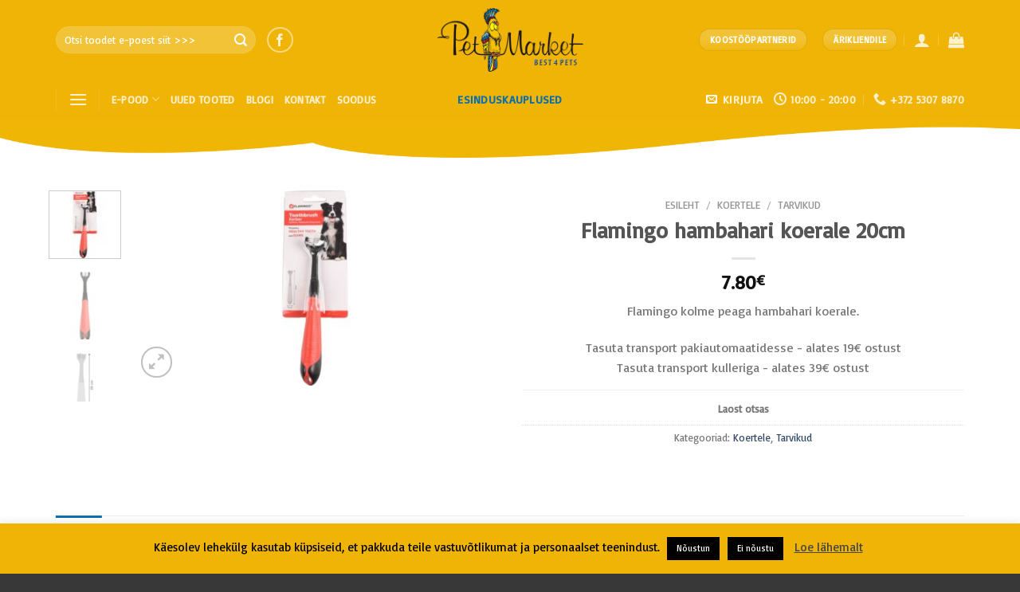

--- FILE ---
content_type: text/html; charset=UTF-8
request_url: https://pood.petmarket.ee/product/flamingo-hambahari-koerale-20cm-2/
body_size: 25262
content:
<!DOCTYPE html>
<!--[if IE 9 ]> <html lang="et" class="ie9 loading-site no-js"> <![endif]-->
<!--[if IE 8 ]> <html lang="et" class="ie8 loading-site no-js"> <![endif]-->
<!--[if (gte IE 9)|!(IE)]><!--><html lang="et" class="loading-site no-js"> <!--<![endif]-->
<head>
	<meta charset="UTF-8" />
	<link rel="profile" href="https://gmpg.org/xfn/11" />
	<link rel="pingback" href="https://pood.petmarket.ee/xmlrpc.php" />

	<script>(function(html){html.className = html.className.replace(/\bno-js\b/,'js')})(document.documentElement);</script>
<meta name='robots' content='index, follow, max-image-preview:large, max-snippet:-1, max-video-preview:-1' />
<meta name="viewport" content="width=device-width, initial-scale=1, maximum-scale=1" />
	<!-- This site is optimized with the Yoast SEO plugin v19.6.1 - https://yoast.com/wordpress/plugins/seo/ -->
	<title>Flamingo hambahari koerale 20cm - Petmarket</title>
	<link rel="canonical" href="https://pood.petmarket.ee/product/flamingo-hambahari-koerale-20cm-2/" />
	<meta property="og:locale" content="et_EE" />
	<meta property="og:type" content="article" />
	<meta property="og:title" content="Flamingo hambahari koerale 20cm - Petmarket" />
	<meta property="og:description" content="Flamingo kolme peaga hambahari koerale." />
	<meta property="og:url" content="https://pood.petmarket.ee/product/flamingo-hambahari-koerale-20cm-2/" />
	<meta property="og:site_name" content="Petmarket" />
	<meta property="article:modified_time" content="2025-03-31T13:36:13+00:00" />
	<meta property="og:image" content="https://pood.petmarket.ee/wp-content/uploads/2023/01/5400585117462.jpg" />
	<meta property="og:image:width" content="1500" />
	<meta property="og:image:height" content="800" />
	<meta property="og:image:type" content="image/jpeg" />
	<meta name="twitter:card" content="summary_large_image" />
	<meta name="twitter:label1" content="Est. reading time" />
	<meta name="twitter:data1" content="1 minut" />
	<script type="application/ld+json" class="yoast-schema-graph">{"@context":"https://schema.org","@graph":[{"@type":"WebPage","@id":"https://pood.petmarket.ee/product/flamingo-hambahari-koerale-20cm-2/","url":"https://pood.petmarket.ee/product/flamingo-hambahari-koerale-20cm-2/","name":"Flamingo hambahari koerale 20cm - Petmarket","isPartOf":{"@id":"https://pood.petmarket.ee/#website"},"primaryImageOfPage":{"@id":"https://pood.petmarket.ee/product/flamingo-hambahari-koerale-20cm-2/#primaryimage"},"image":{"@id":"https://pood.petmarket.ee/product/flamingo-hambahari-koerale-20cm-2/#primaryimage"},"thumbnailUrl":"https://pood.petmarket.ee/wp-content/uploads/2023/01/5400585117462.jpg","datePublished":"2023-01-09T12:51:23+00:00","dateModified":"2025-03-31T13:36:13+00:00","breadcrumb":{"@id":"https://pood.petmarket.ee/product/flamingo-hambahari-koerale-20cm-2/#breadcrumb"},"inLanguage":"et","potentialAction":[{"@type":"ReadAction","target":["https://pood.petmarket.ee/product/flamingo-hambahari-koerale-20cm-2/"]}]},{"@type":"ImageObject","inLanguage":"et","@id":"https://pood.petmarket.ee/product/flamingo-hambahari-koerale-20cm-2/#primaryimage","url":"https://pood.petmarket.ee/wp-content/uploads/2023/01/5400585117462.jpg","contentUrl":"https://pood.petmarket.ee/wp-content/uploads/2023/01/5400585117462.jpg","width":1500,"height":800},{"@type":"BreadcrumbList","@id":"https://pood.petmarket.ee/product/flamingo-hambahari-koerale-20cm-2/#breadcrumb","itemListElement":[{"@type":"ListItem","position":1,"name":"Home","item":"https://pood.petmarket.ee/"},{"@type":"ListItem","position":2,"name":"pood","item":"https://pood.petmarket.ee/pood/"},{"@type":"ListItem","position":3,"name":"Flamingo hambahari koerale 20cm"}]},{"@type":"WebSite","@id":"https://pood.petmarket.ee/#website","url":"https://pood.petmarket.ee/","name":"Petmarket","description":"Õige toit on tervise alus – ka lemmikloomadel.","publisher":{"@id":"https://pood.petmarket.ee/#organization"},"potentialAction":[{"@type":"SearchAction","target":{"@type":"EntryPoint","urlTemplate":"https://pood.petmarket.ee/?s={search_term_string}"},"query-input":"required name=search_term_string"}],"inLanguage":"et"},{"@type":"Organization","@id":"https://pood.petmarket.ee/#organization","name":"Petproducts OÜ","url":"https://pood.petmarket.ee/","sameAs":[],"logo":{"@type":"ImageObject","inLanguage":"et","@id":"https://pood.petmarket.ee/#/schema/logo/image/","url":"http://petmarket.petproducts.ee/wp-content/uploads/2019/04/Petmarketlogosmall.png","contentUrl":"http://petmarket.petproducts.ee/wp-content/uploads/2019/04/Petmarketlogosmall.png","width":400,"height":174,"caption":"Petproducts OÜ"},"image":{"@id":"https://pood.petmarket.ee/#/schema/logo/image/"}}]}</script>
	<!-- / Yoast SEO plugin. -->


<link rel='dns-prefetch' href='//unpkg.com' />
<link rel='dns-prefetch' href='//cdn.jsdelivr.net' />
<link rel='dns-prefetch' href='//fonts.googleapis.com' />
<link rel='dns-prefetch' href='//www.googletagmanager.com' />
<link rel="alternate" type="application/rss+xml" title="Petmarket &raquo; RSS" href="https://pood.petmarket.ee/feed/" />
<link rel="alternate" type="application/rss+xml" title="Petmarket &raquo; Kommentaaride RSS" href="https://pood.petmarket.ee/comments/feed/" />
<link rel="prefetch" href="https://pood.petmarket.ee/wp-content/themes/flatsome/assets/js/chunk.countup.fe2c1016.js" />
<link rel="prefetch" href="https://pood.petmarket.ee/wp-content/themes/flatsome/assets/js/chunk.sticky-sidebar.a58a6557.js" />
<link rel="prefetch" href="https://pood.petmarket.ee/wp-content/themes/flatsome/assets/js/chunk.tooltips.29144c1c.js" />
<link rel="prefetch" href="https://pood.petmarket.ee/wp-content/themes/flatsome/assets/js/chunk.vendors-popups.947eca5c.js" />
<link rel="prefetch" href="https://pood.petmarket.ee/wp-content/themes/flatsome/assets/js/chunk.vendors-slider.c7f2bd49.js" />
<script type="text/javascript">
window._wpemojiSettings = {"baseUrl":"https:\/\/s.w.org\/images\/core\/emoji\/14.0.0\/72x72\/","ext":".png","svgUrl":"https:\/\/s.w.org\/images\/core\/emoji\/14.0.0\/svg\/","svgExt":".svg","source":{"concatemoji":"https:\/\/pood.petmarket.ee\/wp-includes\/js\/wp-emoji-release.min.js?ver=6.2.8"}};
/*! This file is auto-generated */
!function(e,a,t){var n,r,o,i=a.createElement("canvas"),p=i.getContext&&i.getContext("2d");function s(e,t){p.clearRect(0,0,i.width,i.height),p.fillText(e,0,0);e=i.toDataURL();return p.clearRect(0,0,i.width,i.height),p.fillText(t,0,0),e===i.toDataURL()}function c(e){var t=a.createElement("script");t.src=e,t.defer=t.type="text/javascript",a.getElementsByTagName("head")[0].appendChild(t)}for(o=Array("flag","emoji"),t.supports={everything:!0,everythingExceptFlag:!0},r=0;r<o.length;r++)t.supports[o[r]]=function(e){if(p&&p.fillText)switch(p.textBaseline="top",p.font="600 32px Arial",e){case"flag":return s("\ud83c\udff3\ufe0f\u200d\u26a7\ufe0f","\ud83c\udff3\ufe0f\u200b\u26a7\ufe0f")?!1:!s("\ud83c\uddfa\ud83c\uddf3","\ud83c\uddfa\u200b\ud83c\uddf3")&&!s("\ud83c\udff4\udb40\udc67\udb40\udc62\udb40\udc65\udb40\udc6e\udb40\udc67\udb40\udc7f","\ud83c\udff4\u200b\udb40\udc67\u200b\udb40\udc62\u200b\udb40\udc65\u200b\udb40\udc6e\u200b\udb40\udc67\u200b\udb40\udc7f");case"emoji":return!s("\ud83e\udef1\ud83c\udffb\u200d\ud83e\udef2\ud83c\udfff","\ud83e\udef1\ud83c\udffb\u200b\ud83e\udef2\ud83c\udfff")}return!1}(o[r]),t.supports.everything=t.supports.everything&&t.supports[o[r]],"flag"!==o[r]&&(t.supports.everythingExceptFlag=t.supports.everythingExceptFlag&&t.supports[o[r]]);t.supports.everythingExceptFlag=t.supports.everythingExceptFlag&&!t.supports.flag,t.DOMReady=!1,t.readyCallback=function(){t.DOMReady=!0},t.supports.everything||(n=function(){t.readyCallback()},a.addEventListener?(a.addEventListener("DOMContentLoaded",n,!1),e.addEventListener("load",n,!1)):(e.attachEvent("onload",n),a.attachEvent("onreadystatechange",function(){"complete"===a.readyState&&t.readyCallback()})),(e=t.source||{}).concatemoji?c(e.concatemoji):e.wpemoji&&e.twemoji&&(c(e.twemoji),c(e.wpemoji)))}(window,document,window._wpemojiSettings);
</script>
<style type="text/css">
img.wp-smiley,
img.emoji {
	display: inline !important;
	border: none !important;
	box-shadow: none !important;
	height: 1em !important;
	width: 1em !important;
	margin: 0 0.07em !important;
	vertical-align: -0.1em !important;
	background: none !important;
	padding: 0 !important;
}
</style>
	<style id='wp-block-library-inline-css' type='text/css'>
:root{--wp-admin-theme-color:#007cba;--wp-admin-theme-color--rgb:0,124,186;--wp-admin-theme-color-darker-10:#006ba1;--wp-admin-theme-color-darker-10--rgb:0,107,161;--wp-admin-theme-color-darker-20:#005a87;--wp-admin-theme-color-darker-20--rgb:0,90,135;--wp-admin-border-width-focus:2px;--wp-block-synced-color:#7a00df;--wp-block-synced-color--rgb:122,0,223}@media (-webkit-min-device-pixel-ratio:2),(min-resolution:192dpi){:root{--wp-admin-border-width-focus:1.5px}}.wp-element-button{cursor:pointer}:root{--wp--preset--font-size--normal:16px;--wp--preset--font-size--huge:42px}:root .has-very-light-gray-background-color{background-color:#eee}:root .has-very-dark-gray-background-color{background-color:#313131}:root .has-very-light-gray-color{color:#eee}:root .has-very-dark-gray-color{color:#313131}:root .has-vivid-green-cyan-to-vivid-cyan-blue-gradient-background{background:linear-gradient(135deg,#00d084,#0693e3)}:root .has-purple-crush-gradient-background{background:linear-gradient(135deg,#34e2e4,#4721fb 50%,#ab1dfe)}:root .has-hazy-dawn-gradient-background{background:linear-gradient(135deg,#faaca8,#dad0ec)}:root .has-subdued-olive-gradient-background{background:linear-gradient(135deg,#fafae1,#67a671)}:root .has-atomic-cream-gradient-background{background:linear-gradient(135deg,#fdd79a,#004a59)}:root .has-nightshade-gradient-background{background:linear-gradient(135deg,#330968,#31cdcf)}:root .has-midnight-gradient-background{background:linear-gradient(135deg,#020381,#2874fc)}.has-regular-font-size{font-size:1em}.has-larger-font-size{font-size:2.625em}.has-normal-font-size{font-size:var(--wp--preset--font-size--normal)}.has-huge-font-size{font-size:var(--wp--preset--font-size--huge)}.has-text-align-center{text-align:center}.has-text-align-left{text-align:left}.has-text-align-right{text-align:right}#end-resizable-editor-section{display:none}.aligncenter{clear:both}.items-justified-left{justify-content:flex-start}.items-justified-center{justify-content:center}.items-justified-right{justify-content:flex-end}.items-justified-space-between{justify-content:space-between}.screen-reader-text{clip:rect(1px,1px,1px,1px);word-wrap:normal!important;border:0;-webkit-clip-path:inset(50%);clip-path:inset(50%);height:1px;margin:-1px;overflow:hidden;padding:0;position:absolute;width:1px}.screen-reader-text:focus{clip:auto!important;background-color:#ddd;-webkit-clip-path:none;clip-path:none;color:#444;display:block;font-size:1em;height:auto;left:5px;line-height:normal;padding:15px 23px 14px;text-decoration:none;top:5px;width:auto;z-index:100000}html :where(.has-border-color){border-style:solid}html :where([style*=border-top-color]){border-top-style:solid}html :where([style*=border-right-color]){border-right-style:solid}html :where([style*=border-bottom-color]){border-bottom-style:solid}html :where([style*=border-left-color]){border-left-style:solid}html :where([style*=border-width]){border-style:solid}html :where([style*=border-top-width]){border-top-style:solid}html :where([style*=border-right-width]){border-right-style:solid}html :where([style*=border-bottom-width]){border-bottom-style:solid}html :where([style*=border-left-width]){border-left-style:solid}html :where(img[class*=wp-image-]){height:auto;max-width:100%}figure{margin:0 0 1em}html :where(.is-position-sticky){--wp-admin--admin-bar--position-offset:var(--wp-admin--admin-bar--height,0px)}@media screen and (max-width:600px){html :where(.is-position-sticky){--wp-admin--admin-bar--position-offset:0px}}
</style>
<link rel='stylesheet' id='classic-theme-styles-css' href='https://pood.petmarket.ee/wp-includes/css/classic-themes.min.css?ver=6.2.8' type='text/css' media='all' />
<link rel='stylesheet' id='contact-form-7-css' href='https://pood.petmarket.ee/wp-content/plugins/contact-form-7/includes/css/styles.css?ver=5.6.3' type='text/css' media='all' />
<link rel='stylesheet' id='cookie-law-info-css' href='https://pood.petmarket.ee/wp-content/plugins/cookie-law-info/public/css/cookie-law-info-public.css?ver=2.1.2' type='text/css' media='all' />
<link rel='stylesheet' id='cookie-law-info-gdpr-css' href='https://pood.petmarket.ee/wp-content/plugins/cookie-law-info/public/css/cookie-law-info-gdpr.css?ver=2.1.2' type='text/css' media='all' />
<link rel='stylesheet' id='woocommerce-shopup-venipak-shipping-css' href='https://pood.petmarket.ee/wp-content/plugins/wc-venipak-shipping/public/css/woocommerce-shopup-venipak-shipping-public.css?v=1.19.0&#038;ver=6.2.8' type='text/css' media='all' />
<link rel='stylesheet' id='shopup_select2-css' href='https://cdn.jsdelivr.net/npm/select2@4.1.0-rc.0/dist/css/select2.min.css?ver=1' type='text/css' media='1' />
<link rel='stylesheet' id='woo-shipping-dpd-baltic-css' href='https://pood.petmarket.ee/wp-content/plugins/woo-shipping-dpd-baltic/public/css/dpd-public.css?ver=1.2.58' type='text/css' media='all' />
<link rel='stylesheet' id='photoswipe-css' href='https://pood.petmarket.ee/wp-content/plugins/woocommerce/assets/css/photoswipe/photoswipe.min.css?ver=6.8.2' type='text/css' media='all' />
<link rel='stylesheet' id='photoswipe-default-skin-css' href='https://pood.petmarket.ee/wp-content/plugins/woocommerce/assets/css/photoswipe/default-skin/default-skin.min.css?ver=6.8.2' type='text/css' media='all' />
<style id='woocommerce-inline-inline-css' type='text/css'>
.woocommerce form .form-row .required { visibility: visible; }
</style>
<link rel='stylesheet' id='flatsome-main-css' href='https://pood.petmarket.ee/wp-content/themes/flatsome/assets/css/flatsome.css?ver=3.15.7' type='text/css' media='all' />
<style id='flatsome-main-inline-css' type='text/css'>
@font-face {
				font-family: "fl-icons";
				font-display: block;
				src: url(https://pood.petmarket.ee/wp-content/themes/flatsome/assets/css/icons/fl-icons.eot?v=3.15.7);
				src:
					url(https://pood.petmarket.ee/wp-content/themes/flatsome/assets/css/icons/fl-icons.eot#iefix?v=3.15.7) format("embedded-opentype"),
					url(https://pood.petmarket.ee/wp-content/themes/flatsome/assets/css/icons/fl-icons.woff2?v=3.15.7) format("woff2"),
					url(https://pood.petmarket.ee/wp-content/themes/flatsome/assets/css/icons/fl-icons.ttf?v=3.15.7) format("truetype"),
					url(https://pood.petmarket.ee/wp-content/themes/flatsome/assets/css/icons/fl-icons.woff?v=3.15.7) format("woff"),
					url(https://pood.petmarket.ee/wp-content/themes/flatsome/assets/css/icons/fl-icons.svg?v=3.15.7#fl-icons) format("svg");
			}
</style>
<link rel='stylesheet' id='flatsome-shop-css' href='https://pood.petmarket.ee/wp-content/themes/flatsome/assets/css/flatsome-shop.css?ver=3.15.7' type='text/css' media='all' />
<link rel='stylesheet' id='flatsome-style-css' href='https://pood.petmarket.ee/wp-content/themes/petmarket/style.css?ver=3.0' type='text/css' media='all' />
<link rel='stylesheet' id='flatsome-googlefonts-css' href='//fonts.googleapis.com/css?family=Basic%3Aregular%2Cregular%2Cregular%2Cregular%7CDancing+Script%3Aregular%2C400&#038;display=swap&#038;ver=3.9' type='text/css' media='all' />
<script type="text/javascript">
            window._nslDOMReady = function (callback) {
                if ( document.readyState === "complete" || document.readyState === "interactive" ) {
                    callback();
                } else {
                    document.addEventListener( "DOMContentLoaded", callback );
                }
            };
            </script><script type='text/javascript' src='https://pood.petmarket.ee/wp-includes/js/jquery/jquery.min.js?ver=3.6.4' id='jquery-core-js'></script>
<script type='text/javascript' src='https://pood.petmarket.ee/wp-includes/js/jquery/jquery-migrate.min.js?ver=3.4.0' id='jquery-migrate-js'></script>
<script type='text/javascript' src='https://pood.petmarket.ee/wp-content/plugins/woocommerce-eabi-postoffice/js/jquery.cascadingdropdown.js?ver=6.2.8' id='jquery-cascadingdropdown-js'></script>
<script type='text/javascript' src='https://pood.petmarket.ee/wp-content/plugins/woocommerce-eabi-postoffice/js/eabi.cascadingdropdown.js?ver=6.2.8' id='eabi-cascadingdropdown-js'></script>
<script type='text/javascript' id='cookie-law-info-js-extra'>
/* <![CDATA[ */
var Cli_Data = {"nn_cookie_ids":[],"cookielist":[],"non_necessary_cookies":[],"ccpaEnabled":"","ccpaRegionBased":"","ccpaBarEnabled":"","strictlyEnabled":["necessary","obligatoire"],"ccpaType":"gdpr","js_blocking":"","custom_integration":"","triggerDomRefresh":"","secure_cookies":""};
var cli_cookiebar_settings = {"animate_speed_hide":"500","animate_speed_show":"500","background":"#efb405","border":"#b1a6a6c2","border_on":"","button_1_button_colour":"#000","button_1_button_hover":"#000000","button_1_link_colour":"#fff","button_1_as_button":"1","button_1_new_win":"","button_2_button_colour":"#333","button_2_button_hover":"#292929","button_2_link_colour":"#444","button_2_as_button":"","button_2_hidebar":"","button_3_button_colour":"#000","button_3_button_hover":"#000000","button_3_link_colour":"#fff","button_3_as_button":"1","button_3_new_win":"1","button_4_button_colour":"#000","button_4_button_hover":"#000000","button_4_link_colour":"#fff","button_4_as_button":"1","button_7_button_colour":"#61a229","button_7_button_hover":"#4e8221","button_7_link_colour":"#fff","button_7_as_button":"1","button_7_new_win":"","font_family":"inherit","header_fix":"","notify_animate_hide":"1","notify_animate_show":"","notify_div_id":"#cookie-law-info-bar","notify_position_horizontal":"right","notify_position_vertical":"bottom","scroll_close":"","scroll_close_reload":"","accept_close_reload":"","reject_close_reload":"","showagain_tab":"","showagain_background":"#fff","showagain_border":"#000","showagain_div_id":"#cookie-law-info-again","showagain_x_position":"100px","text":"#000","show_once_yn":"","show_once":"10000","logging_on":"","as_popup":"","popup_overlay":"1","bar_heading_text":"","cookie_bar_as":"banner","popup_showagain_position":"bottom-right","widget_position":"left"};
var log_object = {"ajax_url":"https:\/\/pood.petmarket.ee\/wp-admin\/admin-ajax.php"};
/* ]]> */
</script>
<script type='text/javascript' src='https://pood.petmarket.ee/wp-content/plugins/cookie-law-info/public/js/cookie-law-info-public.js?ver=2.1.2' id='cookie-law-info-js'></script>
<script type='text/javascript' src='https://pood.petmarket.ee/wp-content/plugins/wc-venipak-shipping/public/js/woocommerce-shopup-venipak-shipping-public.js?ver=1.19.0' id='woocommerce-shopup-venipak-shipping-js'></script>
<script type='text/javascript' id='woocommerce-shopup-venipak-shipping-js-after'>
window.adminUrl = 'https://pood.petmarket.ee/wp-admin/';
</script>
<script type='text/javascript' src='https://pood.petmarket.ee/wp-content/plugins/woo-shipping-dpd-baltic/public/js/dpd-public-dist.js?ver=1.2.58' id='woo-shipping-dpd-baltic-js'></script>
<link rel="https://api.w.org/" href="https://pood.petmarket.ee/wp-json/" /><link rel="alternate" type="application/json" href="https://pood.petmarket.ee/wp-json/wp/v2/product/69525" /><link rel="EditURI" type="application/rsd+xml" title="RSD" href="https://pood.petmarket.ee/xmlrpc.php?rsd" />
<link rel="wlwmanifest" type="application/wlwmanifest+xml" href="https://pood.petmarket.ee/wp-includes/wlwmanifest.xml" />
<meta name="generator" content="WordPress 6.2.8" />
<meta name="generator" content="WooCommerce 6.8.2" />
<link rel='shortlink' href='https://pood.petmarket.ee/?p=69525' />
<link rel="alternate" type="application/json+oembed" href="https://pood.petmarket.ee/wp-json/oembed/1.0/embed?url=https%3A%2F%2Fpood.petmarket.ee%2Fproduct%2Fflamingo-hambahari-koerale-20cm-2%2F" />
<link rel="alternate" type="text/xml+oembed" href="https://pood.petmarket.ee/wp-json/oembed/1.0/embed?url=https%3A%2F%2Fpood.petmarket.ee%2Fproduct%2Fflamingo-hambahari-koerale-20cm-2%2F&#038;format=xml" />
<meta name="generator" content="Site Kit by Google 1.124.0" />        <style type="text/css">
            .monthly_payment {
                font-size: 12px;
            }
            .products .product .esto_calculator {
                margin-bottom: 16px;
            }
        </style>
        	<script>

				</script>
			<style>.bg{opacity: 0; transition: opacity 1s; -webkit-transition: opacity 1s;} .bg-loaded{opacity: 1;}</style><!--[if IE]><link rel="stylesheet" type="text/css" href="https://pood.petmarket.ee/wp-content/themes/flatsome/assets/css/ie-fallback.css"><script src="//cdnjs.cloudflare.com/ajax/libs/html5shiv/3.6.1/html5shiv.js"></script><script>var head = document.getElementsByTagName('head')[0],style = document.createElement('style');style.type = 'text/css';style.styleSheet.cssText = ':before,:after{content:none !important';head.appendChild(style);setTimeout(function(){head.removeChild(style);}, 0);</script><script src="https://pood.petmarket.ee/wp-content/themes/flatsome/assets/libs/ie-flexibility.js"></script><![endif]--><!-- Global site tag (gtag.js) - Google Analytics -->
<script async src="https://www.googletagmanager.com/gtag/js?id=UA-145660802-1"></script>
<script>
  window.dataLayer = window.dataLayer || [];
  function gtag(){dataLayer.push(arguments);}
  gtag('js', new Date());

  gtag('config', 'UA-145660802-1');
</script>
	<noscript><style>.woocommerce-product-gallery{ opacity: 1 !important; }</style></noscript>
	<link rel="icon" href="https://pood.petmarket.ee/wp-content/uploads/2019/09/petmarket-fav-100x100.png" sizes="32x32" />
<link rel="icon" href="https://pood.petmarket.ee/wp-content/uploads/2019/09/petmarket-fav-280x280.png" sizes="192x192" />
<link rel="apple-touch-icon" href="https://pood.petmarket.ee/wp-content/uploads/2019/09/petmarket-fav-280x280.png" />
<meta name="msapplication-TileImage" content="https://pood.petmarket.ee/wp-content/uploads/2019/09/petmarket-fav-280x280.png" />
<style id="custom-css" type="text/css">:root {--primary-color: #0a6fad;}.container-width, .full-width .ubermenu-nav, .container, .row{max-width: 1170px}.row.row-collapse{max-width: 1140px}.row.row-small{max-width: 1162.5px}.row.row-large{max-width: 1200px}.header-main{height: 100px}#logo img{max-height: 100px}#logo{width:220px;}#logo img{padding:10px 0;}.header-bottom{min-height: 10px}.header-top{min-height: 30px}.transparent .header-main{height: 90px}.transparent #logo img{max-height: 90px}.has-transparent + .page-title:first-of-type,.has-transparent + #main > .page-title,.has-transparent + #main > div > .page-title,.has-transparent + #main .page-header-wrapper:first-of-type .page-title{padding-top: 140px;}.header.show-on-scroll,.stuck .header-main{height:70px!important}.stuck #logo img{max-height: 70px!important}.search-form{ width: 59%;}.header-bg-color {background-color: #efb405}.header-bottom {background-color: #efb405}.header-main .nav > li > a{line-height: 21px }.stuck .header-main .nav > li > a{line-height: 50px }.header-bottom-nav > li > a{line-height: 16px }@media (max-width: 549px) {.header-main{height: 70px}#logo img{max-height: 70px}}.main-menu-overlay{background-color: #efb405}.nav-dropdown{font-size:100%}/* Color */.accordion-title.active, .has-icon-bg .icon .icon-inner,.logo a, .primary.is-underline, .primary.is-link, .badge-outline .badge-inner, .nav-outline > li.active> a,.nav-outline >li.active > a, .cart-icon strong,[data-color='primary'], .is-outline.primary{color: #0a6fad;}/* Color !important */[data-text-color="primary"]{color: #0a6fad!important;}/* Background Color */[data-text-bg="primary"]{background-color: #0a6fad;}/* Background */.scroll-to-bullets a,.featured-title, .label-new.menu-item > a:after, .nav-pagination > li > .current,.nav-pagination > li > span:hover,.nav-pagination > li > a:hover,.has-hover:hover .badge-outline .badge-inner,button[type="submit"], .button.wc-forward:not(.checkout):not(.checkout-button), .button.submit-button, .button.primary:not(.is-outline),.featured-table .title,.is-outline:hover, .has-icon:hover .icon-label,.nav-dropdown-bold .nav-column li > a:hover, .nav-dropdown.nav-dropdown-bold > li > a:hover, .nav-dropdown-bold.dark .nav-column li > a:hover, .nav-dropdown.nav-dropdown-bold.dark > li > a:hover, .header-vertical-menu__opener ,.is-outline:hover, .tagcloud a:hover,.grid-tools a, input[type='submit']:not(.is-form), .box-badge:hover .box-text, input.button.alt,.nav-box > li > a:hover,.nav-box > li.active > a,.nav-pills > li.active > a ,.current-dropdown .cart-icon strong, .cart-icon:hover strong, .nav-line-bottom > li > a:before, .nav-line-grow > li > a:before, .nav-line > li > a:before,.banner, .header-top, .slider-nav-circle .flickity-prev-next-button:hover svg, .slider-nav-circle .flickity-prev-next-button:hover .arrow, .primary.is-outline:hover, .button.primary:not(.is-outline), input[type='submit'].primary, input[type='submit'].primary, input[type='reset'].button, input[type='button'].primary, .badge-inner{background-color: #0a6fad;}/* Border */.nav-vertical.nav-tabs > li.active > a,.scroll-to-bullets a.active,.nav-pagination > li > .current,.nav-pagination > li > span:hover,.nav-pagination > li > a:hover,.has-hover:hover .badge-outline .badge-inner,.accordion-title.active,.featured-table,.is-outline:hover, .tagcloud a:hover,blockquote, .has-border, .cart-icon strong:after,.cart-icon strong,.blockUI:before, .processing:before,.loading-spin, .slider-nav-circle .flickity-prev-next-button:hover svg, .slider-nav-circle .flickity-prev-next-button:hover .arrow, .primary.is-outline:hover{border-color: #0a6fad}.nav-tabs > li.active > a{border-top-color: #0a6fad}.widget_shopping_cart_content .blockUI.blockOverlay:before { border-left-color: #0a6fad }.woocommerce-checkout-review-order .blockUI.blockOverlay:before { border-left-color: #0a6fad }/* Fill */.slider .flickity-prev-next-button:hover svg,.slider .flickity-prev-next-button:hover .arrow{fill: #0a6fad;}/* Background Color */[data-icon-label]:after, .secondary.is-underline:hover,.secondary.is-outline:hover,.icon-label,.button.secondary:not(.is-outline),.button.alt:not(.is-outline), .badge-inner.on-sale, .button.checkout, .single_add_to_cart_button, .current .breadcrumb-step{ background-color:#efb405; }[data-text-bg="secondary"]{background-color: #efb405;}/* Color */.secondary.is-underline,.secondary.is-link, .secondary.is-outline,.stars a.active, .star-rating:before, .woocommerce-page .star-rating:before,.star-rating span:before, .color-secondary{color: #efb405}/* Color !important */[data-text-color="secondary"]{color: #efb405!important;}/* Border */.secondary.is-outline:hover{border-color:#efb405}body{font-size: 100%;}body{font-family:"Basic", sans-serif}body{font-weight: 0}.nav > li > a {font-family:"Basic", sans-serif;}.mobile-sidebar-levels-2 .nav > li > ul > li > a {font-family:"Basic", sans-serif;}.nav > li > a {font-weight: 0;}.mobile-sidebar-levels-2 .nav > li > ul > li > a {font-weight: 0;}h1,h2,h3,h4,h5,h6,.heading-font, .off-canvas-center .nav-sidebar.nav-vertical > li > a{font-family: "Basic", sans-serif;}h1,h2,h3,h4,h5,h6,.heading-font,.banner h1,.banner h2{font-weight: 0;}.alt-font{font-family: "Dancing Script", sans-serif;}.alt-font{font-weight: 400!important;}.shop-page-title.featured-title .title-overlay{background-color: rgba(10,10,10,0.3);}.shop-page-title.featured-title .title-bg{ background-image: url(https://pood.petmarket.ee/wp-content/uploads/2023/01/5400585117462.jpg)!important;}@media screen and (min-width: 550px){.products .box-vertical .box-image{min-width: 247px!important;width: 247px!important;}}.footer-1{background-color: #383838}.absolute-footer, html{background-color: #383838}/* Custom CSS Mobile */@media (max-width: 549px){.header-block.block-html-after-header {display: none;}}.label-new.menu-item > a:after{content:"New";}.label-hot.menu-item > a:after{content:"Hot";}.label-sale.menu-item > a:after{content:"Sale";}.label-popular.menu-item > a:after{content:"Popular";}</style>		<style type="text/css" id="wp-custom-css">
			.badge.absolute.top.post-date.badge-outline {
display: none;
}

.woocommerce-shipping-fields {
display: block !important;
}

.home #main {
margin-top: -60px;
}

.sku_wrapper {
display: none !important;
}

.tagged_as {
display: none !important;
}

.archive-page-header {
display: none;
}

.posted-on {
display: none;
}

.byline {
display: none;
}

.cat-links {
display: none;
}

.comments-link.pull-right {
display: none;
}

#comments {
display: none;
}



		</style>
		</head>

<body data-rsssl=1 class="product-template-default single single-product postid-69525 theme-flatsome woocommerce woocommerce-page woocommerce-no-js lightbox nav-dropdown-has-arrow nav-dropdown-has-shadow nav-dropdown-has-border">

<svg xmlns="http://www.w3.org/2000/svg" viewBox="0 0 0 0" width="0" height="0" focusable="false" role="none" style="visibility: hidden; position: absolute; left: -9999px; overflow: hidden;" ><defs><filter id="wp-duotone-dark-grayscale"><feColorMatrix color-interpolation-filters="sRGB" type="matrix" values=" .299 .587 .114 0 0 .299 .587 .114 0 0 .299 .587 .114 0 0 .299 .587 .114 0 0 " /><feComponentTransfer color-interpolation-filters="sRGB" ><feFuncR type="table" tableValues="0 0.498039215686" /><feFuncG type="table" tableValues="0 0.498039215686" /><feFuncB type="table" tableValues="0 0.498039215686" /><feFuncA type="table" tableValues="1 1" /></feComponentTransfer><feComposite in2="SourceGraphic" operator="in" /></filter></defs></svg><svg xmlns="http://www.w3.org/2000/svg" viewBox="0 0 0 0" width="0" height="0" focusable="false" role="none" style="visibility: hidden; position: absolute; left: -9999px; overflow: hidden;" ><defs><filter id="wp-duotone-grayscale"><feColorMatrix color-interpolation-filters="sRGB" type="matrix" values=" .299 .587 .114 0 0 .299 .587 .114 0 0 .299 .587 .114 0 0 .299 .587 .114 0 0 " /><feComponentTransfer color-interpolation-filters="sRGB" ><feFuncR type="table" tableValues="0 1" /><feFuncG type="table" tableValues="0 1" /><feFuncB type="table" tableValues="0 1" /><feFuncA type="table" tableValues="1 1" /></feComponentTransfer><feComposite in2="SourceGraphic" operator="in" /></filter></defs></svg><svg xmlns="http://www.w3.org/2000/svg" viewBox="0 0 0 0" width="0" height="0" focusable="false" role="none" style="visibility: hidden; position: absolute; left: -9999px; overflow: hidden;" ><defs><filter id="wp-duotone-purple-yellow"><feColorMatrix color-interpolation-filters="sRGB" type="matrix" values=" .299 .587 .114 0 0 .299 .587 .114 0 0 .299 .587 .114 0 0 .299 .587 .114 0 0 " /><feComponentTransfer color-interpolation-filters="sRGB" ><feFuncR type="table" tableValues="0.549019607843 0.988235294118" /><feFuncG type="table" tableValues="0 1" /><feFuncB type="table" tableValues="0.717647058824 0.254901960784" /><feFuncA type="table" tableValues="1 1" /></feComponentTransfer><feComposite in2="SourceGraphic" operator="in" /></filter></defs></svg><svg xmlns="http://www.w3.org/2000/svg" viewBox="0 0 0 0" width="0" height="0" focusable="false" role="none" style="visibility: hidden; position: absolute; left: -9999px; overflow: hidden;" ><defs><filter id="wp-duotone-blue-red"><feColorMatrix color-interpolation-filters="sRGB" type="matrix" values=" .299 .587 .114 0 0 .299 .587 .114 0 0 .299 .587 .114 0 0 .299 .587 .114 0 0 " /><feComponentTransfer color-interpolation-filters="sRGB" ><feFuncR type="table" tableValues="0 1" /><feFuncG type="table" tableValues="0 0.278431372549" /><feFuncB type="table" tableValues="0.592156862745 0.278431372549" /><feFuncA type="table" tableValues="1 1" /></feComponentTransfer><feComposite in2="SourceGraphic" operator="in" /></filter></defs></svg><svg xmlns="http://www.w3.org/2000/svg" viewBox="0 0 0 0" width="0" height="0" focusable="false" role="none" style="visibility: hidden; position: absolute; left: -9999px; overflow: hidden;" ><defs><filter id="wp-duotone-midnight"><feColorMatrix color-interpolation-filters="sRGB" type="matrix" values=" .299 .587 .114 0 0 .299 .587 .114 0 0 .299 .587 .114 0 0 .299 .587 .114 0 0 " /><feComponentTransfer color-interpolation-filters="sRGB" ><feFuncR type="table" tableValues="0 0" /><feFuncG type="table" tableValues="0 0.647058823529" /><feFuncB type="table" tableValues="0 1" /><feFuncA type="table" tableValues="1 1" /></feComponentTransfer><feComposite in2="SourceGraphic" operator="in" /></filter></defs></svg><svg xmlns="http://www.w3.org/2000/svg" viewBox="0 0 0 0" width="0" height="0" focusable="false" role="none" style="visibility: hidden; position: absolute; left: -9999px; overflow: hidden;" ><defs><filter id="wp-duotone-magenta-yellow"><feColorMatrix color-interpolation-filters="sRGB" type="matrix" values=" .299 .587 .114 0 0 .299 .587 .114 0 0 .299 .587 .114 0 0 .299 .587 .114 0 0 " /><feComponentTransfer color-interpolation-filters="sRGB" ><feFuncR type="table" tableValues="0.780392156863 1" /><feFuncG type="table" tableValues="0 0.949019607843" /><feFuncB type="table" tableValues="0.352941176471 0.470588235294" /><feFuncA type="table" tableValues="1 1" /></feComponentTransfer><feComposite in2="SourceGraphic" operator="in" /></filter></defs></svg><svg xmlns="http://www.w3.org/2000/svg" viewBox="0 0 0 0" width="0" height="0" focusable="false" role="none" style="visibility: hidden; position: absolute; left: -9999px; overflow: hidden;" ><defs><filter id="wp-duotone-purple-green"><feColorMatrix color-interpolation-filters="sRGB" type="matrix" values=" .299 .587 .114 0 0 .299 .587 .114 0 0 .299 .587 .114 0 0 .299 .587 .114 0 0 " /><feComponentTransfer color-interpolation-filters="sRGB" ><feFuncR type="table" tableValues="0.650980392157 0.403921568627" /><feFuncG type="table" tableValues="0 1" /><feFuncB type="table" tableValues="0.447058823529 0.4" /><feFuncA type="table" tableValues="1 1" /></feComponentTransfer><feComposite in2="SourceGraphic" operator="in" /></filter></defs></svg><svg xmlns="http://www.w3.org/2000/svg" viewBox="0 0 0 0" width="0" height="0" focusable="false" role="none" style="visibility: hidden; position: absolute; left: -9999px; overflow: hidden;" ><defs><filter id="wp-duotone-blue-orange"><feColorMatrix color-interpolation-filters="sRGB" type="matrix" values=" .299 .587 .114 0 0 .299 .587 .114 0 0 .299 .587 .114 0 0 .299 .587 .114 0 0 " /><feComponentTransfer color-interpolation-filters="sRGB" ><feFuncR type="table" tableValues="0.0980392156863 1" /><feFuncG type="table" tableValues="0 0.662745098039" /><feFuncB type="table" tableValues="0.847058823529 0.419607843137" /><feFuncA type="table" tableValues="1 1" /></feComponentTransfer><feComposite in2="SourceGraphic" operator="in" /></filter></defs></svg>
<a class="skip-link screen-reader-text" href="#main">Skip to content</a>

<div id="wrapper">

	
	<header id="header" class="header has-sticky sticky-jump">
		<div class="header-wrapper">
			<div id="masthead" class="header-main show-logo-center nav-dark">
      <div class="header-inner flex-row container logo-center medium-logo-center" role="navigation">

          <!-- Logo -->
          <div id="logo" class="flex-col logo">
            
<!-- Header logo -->
<a href="https://pood.petmarket.ee/" title="Petmarket - Õige toit on tervise alus – ka lemmikloomadel." rel="home">
		<img width="400" height="174" src="https://pood.petmarket.ee/wp-content/uploads/2019/04/Petmarketlogosmall.png" class="header_logo header-logo" alt="Petmarket"/><img  width="400" height="174" src="https://pood.petmarket.ee/wp-content/uploads/2019/04/Petmarketlogosmall.png" class="header-logo-dark" alt="Petmarket"/></a>
          </div>

          <!-- Mobile Left Elements -->
          <div class="flex-col show-for-medium flex-left">
            <ul class="mobile-nav nav nav-left ">
              <li class="nav-icon has-icon">
  		<a href="#" data-open="#main-menu" data-pos="left" data-bg="main-menu-overlay" data-color="dark" class="is-small" aria-label="Menu" aria-controls="main-menu" aria-expanded="false">
		
		  <i class="icon-menu" ></i>
		  		</a>
	</li>            </ul>
          </div>

          <!-- Left Elements -->
          <div class="flex-col hide-for-medium flex-left
            ">
            <ul class="header-nav header-nav-main nav nav-left  nav-divided nav-uppercase" >
              <li class="header-search-form search-form html relative has-icon">
	<div class="header-search-form-wrapper">
		<div class="searchform-wrapper ux-search-box relative form-flat is-normal"><form role="search" method="get" class="searchform" action="https://pood.petmarket.ee/">
	<div class="flex-row relative">
						<div class="flex-col flex-grow">
			<label class="screen-reader-text" for="woocommerce-product-search-field-0">Otsi:</label>
			<input type="search" id="woocommerce-product-search-field-0" class="search-field mb-0" placeholder="Otsi toodet e-poest siit &gt;&gt;&gt;" value="" name="s" />
			<input type="hidden" name="post_type" value="product" />
					</div>
		<div class="flex-col">
			<button type="submit" value="Otsi" class="ux-search-submit submit-button secondary button icon mb-0" aria-label="Submit">
				<i class="icon-search" ></i>			</button>
		</div>
	</div>
	<div class="live-search-results text-left z-top"></div>
</form>
</div>	</div>
</li><li class="html header-social-icons ml-0">
	<div class="social-icons follow-icons" ><a href="https://www.facebook.com/PetMarket-Best-4-Pets-618967238202820/?ref=aymt_homepage_panel" target="_blank" data-label="Facebook" rel="noopener noreferrer nofollow" class="icon button circle is-outline facebook tooltip" title="Follow on Facebook" aria-label="Follow on Facebook"><i class="icon-facebook" ></i></a></div></li>            </ul>
          </div>

          <!-- Right Elements -->
          <div class="flex-col hide-for-medium flex-right">
            <ul class="header-nav header-nav-main nav nav-right  nav-divided nav-uppercase">
              <li class="html header-button-2">
	<div class="header-button">
	<a rel="noopener noreferrer" href="https://pood.petmarket.ee/koostoopartnerid/" target="_blank" class="button secondary is-shade is-small"  style="border-radius:99px;">
    <span>Koostööpartnerid</span>
  </a>
	</div>
</li>
<li class="html header-button-1">
	<div class="header-button">
	<a rel="noopener noreferrer" href="http://petmarket.petproducts.ee/arikliendile" target="_blank" class="button secondary is-shade is-small"  style="border-radius:99px;">
    <span>Ärikliendile</span>
  </a>
	</div>
</li>


<li class="account-item has-icon
    "
>

<a href="https://pood.petmarket.ee/my-account/"
    class="nav-top-link nav-top-not-logged-in is-small"
    data-open="#login-form-popup"  >
  <i class="icon-user" ></i>
</a>



</li>
<li class="cart-item has-icon">

	<a href="https://pood.petmarket.ee/cart/" class="header-cart-link off-canvas-toggle nav-top-link is-small" data-open="#cart-popup" data-class="off-canvas-cart" title="Ostukorv" data-pos="right">


    <i class="icon-shopping-bag"
    data-icon-label="0">
  </i>
  </a>



  <!-- Cart Sidebar Popup -->
  <div id="cart-popup" class="mfp-hide widget_shopping_cart">
  <div class="cart-popup-inner inner-padding">
      <div class="cart-popup-title text-center">
          <h4 class="uppercase">Ostukorv</h4>
          <div class="is-divider"></div>
      </div>
      <div class="widget_shopping_cart_content">
          

	<p class="woocommerce-mini-cart__empty-message">Ostukorvis ei ole tooteid.</p>


      </div>
            <div class="cart-sidebar-content relative"></div>  </div>
  </div>

</li>
            </ul>
          </div>

          <!-- Mobile Right Elements -->
          <div class="flex-col show-for-medium flex-right">
            <ul class="mobile-nav nav nav-right ">
              <li class="cart-item has-icon">

      <a href="https://pood.petmarket.ee/cart/" class="header-cart-link off-canvas-toggle nav-top-link is-small" data-open="#cart-popup" data-class="off-canvas-cart" title="Ostukorv" data-pos="right">
  
    <i class="icon-shopping-bag"
    data-icon-label="0">
  </i>
  </a>

</li>
            </ul>
          </div>

      </div>
     
            <div class="container"><div class="top-divider full-width"></div></div>
      </div><div id="wide-nav" class="header-bottom wide-nav nav-dark flex-has-center">
    <div class="flex-row container">

                        <div class="flex-col hide-for-medium flex-left">
                <ul class="nav header-nav header-bottom-nav nav-left  nav-uppercase">
                    <li class="header-divider"></li><li class="nav-icon has-icon">
  		<a href="#" data-open="#main-menu" data-pos="left" data-bg="main-menu-overlay" data-color="dark" class="is-small" aria-label="Menu" aria-controls="main-menu" aria-expanded="false">
		
		  <i class="icon-menu" ></i>
		  		</a>
	</li><li class="header-divider"></li><li id="menu-item-511" class="menu-item menu-item-type-post_type menu-item-object-page menu-item-has-children current_page_parent menu-item-511 menu-item-design-default has-dropdown"><a href="https://pood.petmarket.ee/pood/" class="nav-top-link">e-pood<i class="icon-angle-down" ></i></a>
<ul class="sub-menu nav-dropdown nav-dropdown-default">
	<li id="menu-item-49881" class="menu-item menu-item-type-post_type menu-item-object-page menu-item-49881"><a href="https://pood.petmarket.ee/jarelmaks/">Järelmaks</a></li>
</ul>
</li>
<li id="menu-item-1281" class="menu-item menu-item-type-taxonomy menu-item-object-product_cat menu-item-1281 menu-item-design-default"><a href="https://pood.petmarket.ee/product-category/uus/" class="nav-top-link">Uued tooted</a></li>
<li id="menu-item-1173" class="menu-item menu-item-type-custom menu-item-object-custom menu-item-1173 menu-item-design-default"><a href="http://petmarket.petproducts.ee/blog/" class="nav-top-link">Blogi</a></li>
<li id="menu-item-1125" class="menu-item menu-item-type-post_type menu-item-object-page menu-item-1125 menu-item-design-default"><a href="https://pood.petmarket.ee/kontakt/" class="nav-top-link">Kontakt</a></li>
<li id="menu-item-1225" class="menu-item menu-item-type-post_type menu-item-object-page menu-item-1225 menu-item-design-default"><a href="https://pood.petmarket.ee/soodus/" class="nav-top-link">Soodus</a></li>
                </ul>
            </div>
            
                        <div class="flex-col hide-for-medium flex-center">
                <ul class="nav header-nav header-bottom-nav nav-center  nav-uppercase">
                    <li class="html custom html_nav_position_text"><a href="http://petmarket.petproducts.ee/#esinduskauplused" style="color: #0a6fad; font-size:14px" :>Esinduskauplused</a></li>                </ul>
            </div>
            
                        <div class="flex-col hide-for-medium flex-right flex-grow">
              <ul class="nav header-nav header-bottom-nav nav-right  nav-uppercase">
                   <li class="html custom html_nav_position_text_top"><i class="icon-envelop"></i><a href="http://petmarket.petproducts.ee/kontakt/"  style="font-size:14px; padding-left:7px; color: rgba(255,255,255,0.8)">Kirjuta</a></li><li class="header-contact-wrapper">
		<ul id="header-contact" class="nav nav-divided nav-uppercase header-contact">
		
					
						<li class="">
			  <a class="tooltip" title="10:00 - 20:00 ">
			  	   <i class="icon-clock" style="font-size:16px;"></i>			        <span>10:00 - 20:00</span>
			  </a>
			 </li>
			
						<li class="">
			  <a href="tel:+372 5307 8870" class="tooltip" title="+372 5307 8870">
			     <i class="icon-phone" style="font-size:16px;"></i>			      <span>+372 5307 8870</span>
			  </a>
			</li>
				</ul>
</li>              </ul>
            </div>
            
                          <div class="flex-col show-for-medium flex-grow">
                  <ul class="nav header-bottom-nav nav-center mobile-nav  nav-uppercase">
                      <li class="html custom html_nav_position_text"><a href="http://petmarket.petproducts.ee/#esinduskauplused" style="color: #0a6fad; font-size:14px" :>Esinduskauplused</a></li>                  </ul>
              </div>
            
    </div>
</div>

<div class="header-bg-container fill"><div class="header-bg-image fill"></div><div class="header-bg-color fill"></div></div>		</div>
	</header>

	<div class="header-block block-html-after-header z-1" style="position:relative;top:-1px;"><img src="https://petmarket.petproducts.ee/wp-content/uploads/2019/04/taust-4-1.png" width="100%"></div>
	<main id="main" class="">

	<div class="shop-container">
		
			<div class="container">
	<div class="woocommerce-notices-wrapper"></div></div>
<div id="product-69525" class="product type-product post-69525 status-publish first outofstock product_cat-koertele product_cat-tarvikud product_tag-flamingo-hambahari product_tag-flamingo-hambahari-koertele has-post-thumbnail taxable shipping-taxable purchasable product-type-simple">
	<div class="product-container">
  <div class="product-main">
    <div class="row content-row mb-0">

    	<div class="product-gallery large-6 col">
    	<div class="row row-small">
<div class="col large-10">

<div class="woocommerce-product-gallery woocommerce-product-gallery--with-images woocommerce-product-gallery--columns-4 images relative mb-half has-hover" data-columns="4">

  <div class="badge-container is-larger absolute left top z-1">
</div>

  <div class="image-tools absolute top show-on-hover right z-3">
      </div>

  <figure class="woocommerce-product-gallery__wrapper product-gallery-slider slider slider-nav-small mb-0"
        data-flickity-options='{
                "cellAlign": "center",
                "wrapAround": true,
                "autoPlay": false,
                "prevNextButtons":true,
                "adaptiveHeight": true,
                "imagesLoaded": true,
                "lazyLoad": 1,
                "dragThreshold" : 15,
                "pageDots": false,
                "rightToLeft": false       }'>
    <div data-thumb="https://pood.petmarket.ee/wp-content/uploads/2023/01/5400585117462-100x100.jpg" data-thumb-alt="" class="woocommerce-product-gallery__image slide first"><a href="https://pood.petmarket.ee/wp-content/uploads/2023/01/5400585117462.jpg"><img width="510" height="272" src="https://pood.petmarket.ee/wp-content/uploads/2023/01/5400585117462-510x272.jpg" class="wp-post-image skip-lazy" alt="" decoding="async" loading="lazy" title="5400585117462" data-caption="" data-src="https://pood.petmarket.ee/wp-content/uploads/2023/01/5400585117462.jpg" data-large_image="https://pood.petmarket.ee/wp-content/uploads/2023/01/5400585117462.jpg" data-large_image_width="1500" data-large_image_height="800" srcset="https://pood.petmarket.ee/wp-content/uploads/2023/01/5400585117462-510x272.jpg 510w, https://pood.petmarket.ee/wp-content/uploads/2023/01/5400585117462-750x400.jpg 750w, https://pood.petmarket.ee/wp-content/uploads/2023/01/5400585117462-1400x747.jpg 1400w, https://pood.petmarket.ee/wp-content/uploads/2023/01/5400585117462-768x410.jpg 768w, https://pood.petmarket.ee/wp-content/uploads/2023/01/5400585117462.jpg 1500w" sizes="(max-width: 510px) 100vw, 510px" /></a></div><div data-thumb="https://pood.petmarket.ee/wp-content/uploads/2023/01/5400585117462_1-100x100.jpg" data-thumb-alt="" class="woocommerce-product-gallery__image slide"><a href="https://pood.petmarket.ee/wp-content/uploads/2023/01/5400585117462_1.jpg"><img width="510" height="272" src="https://pood.petmarket.ee/wp-content/uploads/2023/01/5400585117462_1-510x272.jpg" class="skip-lazy" alt="" decoding="async" loading="lazy" title="5400585117462_1" data-caption="" data-src="https://pood.petmarket.ee/wp-content/uploads/2023/01/5400585117462_1.jpg" data-large_image="https://pood.petmarket.ee/wp-content/uploads/2023/01/5400585117462_1.jpg" data-large_image_width="1500" data-large_image_height="800" srcset="https://pood.petmarket.ee/wp-content/uploads/2023/01/5400585117462_1-510x272.jpg 510w, https://pood.petmarket.ee/wp-content/uploads/2023/01/5400585117462_1-750x400.jpg 750w, https://pood.petmarket.ee/wp-content/uploads/2023/01/5400585117462_1-1400x747.jpg 1400w, https://pood.petmarket.ee/wp-content/uploads/2023/01/5400585117462_1-768x410.jpg 768w, https://pood.petmarket.ee/wp-content/uploads/2023/01/5400585117462_1.jpg 1500w" sizes="(max-width: 510px) 100vw, 510px" /></a></div><div data-thumb="https://pood.petmarket.ee/wp-content/uploads/2023/01/5400585117462_2-100x100.jpg" data-thumb-alt="" class="woocommerce-product-gallery__image slide"><a href="https://pood.petmarket.ee/wp-content/uploads/2023/01/5400585117462_2.jpg"><img width="510" height="272" src="https://pood.petmarket.ee/wp-content/uploads/2023/01/5400585117462_2-510x272.jpg" class="skip-lazy" alt="" decoding="async" loading="lazy" title="5400585117462_2" data-caption="" data-src="https://pood.petmarket.ee/wp-content/uploads/2023/01/5400585117462_2.jpg" data-large_image="https://pood.petmarket.ee/wp-content/uploads/2023/01/5400585117462_2.jpg" data-large_image_width="1500" data-large_image_height="800" srcset="https://pood.petmarket.ee/wp-content/uploads/2023/01/5400585117462_2-510x272.jpg 510w, https://pood.petmarket.ee/wp-content/uploads/2023/01/5400585117462_2-750x400.jpg 750w, https://pood.petmarket.ee/wp-content/uploads/2023/01/5400585117462_2-1400x747.jpg 1400w, https://pood.petmarket.ee/wp-content/uploads/2023/01/5400585117462_2-768x410.jpg 768w, https://pood.petmarket.ee/wp-content/uploads/2023/01/5400585117462_2.jpg 1500w" sizes="(max-width: 510px) 100vw, 510px" /></a></div><div data-thumb="https://pood.petmarket.ee/wp-content/uploads/2023/01/5400585117462_3-100x100.jpg" data-thumb-alt="" class="woocommerce-product-gallery__image slide"><a href="https://pood.petmarket.ee/wp-content/uploads/2023/01/5400585117462_3.jpg"><img width="510" height="272" src="https://pood.petmarket.ee/wp-content/uploads/2023/01/5400585117462_3-510x272.jpg" class="skip-lazy" alt="" decoding="async" loading="lazy" title="5400585117462_3" data-caption="" data-src="https://pood.petmarket.ee/wp-content/uploads/2023/01/5400585117462_3.jpg" data-large_image="https://pood.petmarket.ee/wp-content/uploads/2023/01/5400585117462_3.jpg" data-large_image_width="1500" data-large_image_height="800" srcset="https://pood.petmarket.ee/wp-content/uploads/2023/01/5400585117462_3-510x272.jpg 510w, https://pood.petmarket.ee/wp-content/uploads/2023/01/5400585117462_3-750x400.jpg 750w, https://pood.petmarket.ee/wp-content/uploads/2023/01/5400585117462_3-1400x747.jpg 1400w, https://pood.petmarket.ee/wp-content/uploads/2023/01/5400585117462_3-768x410.jpg 768w, https://pood.petmarket.ee/wp-content/uploads/2023/01/5400585117462_3.jpg 1500w" sizes="(max-width: 510px) 100vw, 510px" /></a></div>  </figure>

  <div class="image-tools absolute bottom left z-3">
        <a href="#product-zoom" class="zoom-button button is-outline circle icon tooltip hide-for-small" title="Zoom">
      <i class="icon-expand" ></i>    </a>
   </div>
</div>
</div>

    <div class="col large-2 large-col-first vertical-thumbnails pb-0">

    <div class="product-thumbnails thumbnails slider-no-arrows slider row row-small row-slider slider-nav-small small-columns-4"
      data-flickity-options='{
                "cellAlign": "left",
                "wrapAround": false,
                "autoPlay": false,
                "prevNextButtons": false,
                "asNavFor": ".product-gallery-slider",
                "percentPosition": true,
                "imagesLoaded": true,
                "pageDots": false,
                "rightToLeft": false,
                "contain":  true
            }'
      >        <div class="col is-nav-selected first">
          <a>
            <img src="https://pood.petmarket.ee/wp-content/uploads/2023/01/5400585117462-100x100.jpg" alt="" width="100" height="100" class="attachment-woocommerce_thumbnail" />          </a>
        </div>
      <div class="col"><a><img src="https://pood.petmarket.ee/wp-content/uploads/2023/01/5400585117462_1-100x100.jpg" alt="" width="100" height="100"  class="attachment-woocommerce_thumbnail" /></a></div><div class="col"><a><img src="https://pood.petmarket.ee/wp-content/uploads/2023/01/5400585117462_2-100x100.jpg" alt="" width="100" height="100"  class="attachment-woocommerce_thumbnail" /></a></div><div class="col"><a><img src="https://pood.petmarket.ee/wp-content/uploads/2023/01/5400585117462_3-100x100.jpg" alt="" width="100" height="100"  class="attachment-woocommerce_thumbnail" /></a></div>    </div>
    </div>
</div>
    	</div>

    	<div class="product-info summary col-fit col entry-summary product-summary text-center form-flat">

    		<nav class="woocommerce-breadcrumb breadcrumbs uppercase"><a href="https://pood.petmarket.ee">Esileht</a> <span class="divider">&#47;</span> <a href="https://pood.petmarket.ee/product-category/koertele/">Koertele</a> <span class="divider">&#47;</span> <a href="https://pood.petmarket.ee/product-category/koertele/tarvikud/">Tarvikud</a></nav><h1 class="product-title product_title entry-title">
	Flamingo hambahari koerale 20cm</h1>

	<div class="is-divider small"></div>
<div class="price-wrapper">
	<p class="price product-page-price price-not-in-stock">
  <span class="woocommerce-Price-amount amount"><bdi>7.80<span class="woocommerce-Price-currencySymbol">&euro;</span></bdi></span></p>
</div>
<div class="product-short-description">
	<p>Flamingo kolme peaga hambahari koerale.</p>
</div>
Tasuta transport pakiautomaatidesse - alates 19€ ostust<br>
Tasuta transport kulleriga - alates 39€ ostust<hr><p class="stock out-of-stock">Laost otsas</p>
<div class="product_meta">

	
	
		<span class="sku_wrapper">Tootekood: <span class="sku">519532</span></span>

	
	<span class="posted_in">Kategooriad: <a href="https://pood.petmarket.ee/product-category/koertele/" rel="tag">Koertele</a>, <a href="https://pood.petmarket.ee/product-category/koertele/tarvikud/" rel="tag">Tarvikud</a></span>
	<span class="tagged_as">Sildid: <a href="https://pood.petmarket.ee/product-tag/flamingo-hambahari/" rel="tag">Flamingo hambahari</a>, <a href="https://pood.petmarket.ee/product-tag/flamingo-hambahari-koertele/" rel="tag">Flamingo hambahari koertele</a></span>
	
</div>

    	</div>

    	<div id="product-sidebar" class="mfp-hide">
    		<div class="sidebar-inner">
    			<aside id="woocommerce_product_categories-13" class="widget woocommerce widget_product_categories"><span class="widget-title shop-sidebar">Tootekategooriad</span><div class="is-divider small"></div><ul class="product-categories"><li class="cat-item cat-item-2868 cat-parent"><a href="https://pood.petmarket.ee/product-category/kaladele/">Kaladele</a> <span class="count">(16)</span><ul class='children'>
<li class="cat-item cat-item-2878"><a href="https://pood.petmarket.ee/product-category/kaladele/akvaariumi-hooldusvahendid/">Akvaariumi hooldusvahendid</a> <span class="count">(4)</span></li>
<li class="cat-item cat-item-2869"><a href="https://pood.petmarket.ee/product-category/kaladele/kalatoit/">Kalatoit</a> <span class="count">(11)</span></li>
</ul>
</li>
<li class="cat-item cat-item-72 cat-parent"><a href="https://pood.petmarket.ee/product-category/kassidele/">Kassidele</a> <span class="count">(570)</span><ul class='children'>
<li class="cat-item cat-item-293"><a href="https://pood.petmarket.ee/product-category/kassidele/kassiliiv/">Kassiliiv</a> <span class="count">(54)</span></li>
<li class="cat-item cat-item-406 cat-parent"><a href="https://pood.petmarket.ee/product-category/kassidele/kassimaiused/">Kassimaiused</a> <span class="count">(74)</span>	<ul class='children'>
<li class="cat-item cat-item-511"><a href="https://pood.petmarket.ee/product-category/kassidele/kassimaiused/brit-care-kassimaiused/">Brit Care kassimaiused</a> <span class="count">(15)</span></li>
<li class="cat-item cat-item-537"><a href="https://pood.petmarket.ee/product-category/kassidele/kassimaiused/brit-premium-kassimaiused/">Brit Premium kassimaiused</a> <span class="count">(2)</span></li>
<li class="cat-item cat-item-407"><a href="https://pood.petmarket.ee/product-category/kassidele/kassimaiused/carnilove-kassimaiused/">Carnilove kassimaiused</a> <span class="count">(3)</span></li>
<li class="cat-item cat-item-1147"><a href="https://pood.petmarket.ee/product-category/kassidele/kassimaiused/churu-kassimaiused/">Churu kassimaiused</a> <span class="count">(24)</span></li>
<li class="cat-item cat-item-1030"><a href="https://pood.petmarket.ee/product-category/kassidele/kassimaiused/flamingo-kassimaiused/">Flamingo kassimaiused</a> <span class="count">(7)</span></li>
<li class="cat-item cat-item-2983"><a href="https://pood.petmarket.ee/product-category/kassidele/kassimaiused/kimo-kassimaiused/">Kimo kassimaiused</a> <span class="count">(3)</span></li>
<li class="cat-item cat-item-2215"><a href="https://pood.petmarket.ee/product-category/kassidele/kassimaiused/kitty-joy-kassimaiused/">Kitty Joy kassimaiused</a> <span class="count">(15)</span></li>
<li class="cat-item cat-item-3102"><a href="https://pood.petmarket.ee/product-category/kassidele/kassimaiused/tessa-kassimaiused/">Tessa kassimaiused</a> <span class="count">(3)</span></li>
	</ul>
</li>
<li class="cat-item cat-item-221 cat-parent"><a href="https://pood.petmarket.ee/product-category/kassidele/konservid-kassidele/">Konservid</a> <span class="count">(107)</span>	<ul class='children'>
<li class="cat-item cat-item-465"><a href="https://pood.petmarket.ee/product-category/kassidele/konservid-kassidele/aatas-konservid-kassidele/">Aatas konservid kassidele</a> <span class="count">(12)</span></li>
<li class="cat-item cat-item-424"><a href="https://pood.petmarket.ee/product-category/kassidele/konservid-kassidele/brit-care-margtoit/">Brit Care märgtoit</a> <span class="count">(13)</span></li>
<li class="cat-item cat-item-954"><a href="https://pood.petmarket.ee/product-category/kassidele/konservid-kassidele/brit-premium-konservid-kassidele/">Brit Premium konservid kassidele</a> <span class="count">(4)</span></li>
<li class="cat-item cat-item-805"><a href="https://pood.petmarket.ee/product-category/kassidele/konservid-kassidele/brit-premium-margtoit/">Brit Premium märgtoit</a> <span class="count">(28)</span></li>
<li class="cat-item cat-item-2500"><a href="https://pood.petmarket.ee/product-category/kassidele/konservid-kassidele/brit-veterinary-diet-konservid-kassidele/">Brit Veterinary Diet konservid kassidele</a> <span class="count">(7)</span></li>
<li class="cat-item cat-item-2635"><a href="https://pood.petmarket.ee/product-category/kassidele/konservid-kassidele/brit-veterinary-diet-margtoit/">Brit Veterinary Diet märgtoit</a> <span class="count">(4)</span></li>
<li class="cat-item cat-item-462"><a href="https://pood.petmarket.ee/product-category/kassidele/konservid-kassidele/carnilove-konservid-kassidele/">Carnilove konservid kassidele</a> <span class="count">(5)</span></li>
<li class="cat-item cat-item-425"><a href="https://pood.petmarket.ee/product-category/kassidele/konservid-kassidele/carnilove-einekotikesed/">Carnilove märgtoit</a> <span class="count">(6)</span></li>
<li class="cat-item cat-item-2760"><a href="https://pood.petmarket.ee/product-category/kassidele/konservid-kassidele/chicopee-konservid-kassidele/">Chicopee konservid kassidele</a> <span class="count">(2)</span></li>
<li class="cat-item cat-item-2100"><a href="https://pood.petmarket.ee/product-category/kassidele/konservid-kassidele/ciao-margtoit/">Ciao märgtoit</a> <span class="count">(3)</span></li>
<li class="cat-item cat-item-3079"><a href="https://pood.petmarket.ee/product-category/kassidele/konservid-kassidele/inaba-konservid-kassidele/">Inaba konservid kassidele</a> <span class="count">(4)</span></li>
<li class="cat-item cat-item-2372"><a href="https://pood.petmarket.ee/product-category/kassidele/konservid-kassidele/kimo-konservid-kassidele/">Kimo konservid kassidele</a> <span class="count">(10)</span></li>
<li class="cat-item cat-item-1354"><a href="https://pood.petmarket.ee/product-category/kassidele/konservid-kassidele/profine-margtoit/">Profine märgtoit</a> <span class="count">(5)</span></li>
<li class="cat-item cat-item-2059"><a href="https://pood.petmarket.ee/product-category/kassidele/konservid-kassidele/select-konservid-kassidele/">Select konservid kassidele</a> <span class="count">(3)</span></li>
<li class="cat-item cat-item-1937"><a href="https://pood.petmarket.ee/product-category/kassidele/konservid-kassidele/ziwi-peak-konservid-kassidele/">Ziwi Peak konservid kassidele</a> <span class="count">(1)</span></li>
	</ul>
</li>
<li class="cat-item cat-item-2694 cat-parent"><a href="https://pood.petmarket.ee/product-category/kassidele/kuivtoidud-kassidele/">Kuivtoidud</a> <span class="count">(76)</span>	<ul class='children'>
<li class="cat-item cat-item-71"><a href="https://pood.petmarket.ee/product-category/kassidele/kuivtoidud-kassidele/brit-care-kassitoit/">Brit Care kassitoit</a> <span class="count">(15)</span></li>
<li class="cat-item cat-item-1335"><a href="https://pood.petmarket.ee/product-category/kassidele/kuivtoidud-kassidele/brit-premium-kassitoit/">Brit Premium kassitoit</a> <span class="count">(5)</span></li>
<li class="cat-item cat-item-2494"><a href="https://pood.petmarket.ee/product-category/kassidele/kuivtoidud-kassidele/brit-veterinary-diet-kassitoit/">Brit Veterinary Diet kassitoit</a> <span class="count">(21)</span></li>
<li class="cat-item cat-item-124"><a href="https://pood.petmarket.ee/product-category/kassidele/kuivtoidud-kassidele/carni-love-kassitoit/">Carnilove kassitoit</a> <span class="count">(11)</span></li>
<li class="cat-item cat-item-2756"><a href="https://pood.petmarket.ee/product-category/kassidele/kuivtoidud-kassidele/chicopee-kassitoit/">Chicopee kassitoit</a> <span class="count">(5)</span></li>
<li class="cat-item cat-item-2832"><a href="https://pood.petmarket.ee/product-category/kassidele/kuivtoidud-kassidele/sams-field-kassitoit/">Sam's Field kassitoit</a> <span class="count">(3)</span></li>
<li class="cat-item cat-item-2064"><a href="https://pood.petmarket.ee/product-category/kassidele/kuivtoidud-kassidele/select-kassitoit/">Select kassitoit</a> <span class="count">(7)</span></li>
<li class="cat-item cat-item-2997"><a href="https://pood.petmarket.ee/product-category/kassidele/kuivtoidud-kassidele/wildfull-kassitoit/">Wildfull kassitoit</a> <span class="count">(5)</span></li>
<li class="cat-item cat-item-1946"><a href="https://pood.petmarket.ee/product-category/kassidele/kuivtoidud-kassidele/ziwi-peak-kassitoit/">Ziwi Peak kassitoit</a> <span class="count">(4)</span></li>
	</ul>
</li>
<li class="cat-item cat-item-646"><a href="https://pood.petmarket.ee/product-category/kassidele/manguasjad-kassidele/">Mänguasjad</a> <span class="count">(78)</span></li>
<li class="cat-item cat-item-2925"><a href="https://pood.petmarket.ee/product-category/kassidele/ohuvarskendajad/">Õhuvärskendajad</a> <span class="count">(6)</span></li>
<li class="cat-item cat-item-701"><a href="https://pood.petmarket.ee/product-category/kassidele/pesad-asemed-kassidele/">Pesad / asemed</a> <span class="count">(16)</span></li>
<li class="cat-item cat-item-592"><a href="https://pood.petmarket.ee/product-category/kassidele/ronimispuud/">Ronimis- ja kraapimispuud</a> <span class="count">(23)</span></li>
<li class="cat-item cat-item-651"><a href="https://pood.petmarket.ee/product-category/kassidele/sooginoud-kassidele/">Sööginõud</a> <span class="count">(34)</span></li>
<li class="cat-item cat-item-668"><a href="https://pood.petmarket.ee/product-category/kassidele/tarvikud-kassidele/">Tarvikud</a> <span class="count">(75)</span></li>
<li class="cat-item cat-item-434"><a href="https://pood.petmarket.ee/product-category/kassidele/toidulisandid-kassidele/">Toidulisandid</a> <span class="count">(7)</span></li>
<li class="cat-item cat-item-847"><a href="https://pood.petmarket.ee/product-category/kassidele/transpordikotid/">Transpordikotid</a> <span class="count">(25)</span></li>
<li class="cat-item cat-item-1252"><a href="https://pood.petmarket.ee/product-category/kassidele/tualetid/">Tualetid</a> <span class="count">(10)</span></li>
</ul>
</li>
<li class="cat-item cat-item-80 cat-parent current-cat-parent"><a href="https://pood.petmarket.ee/product-category/koertele/">Koertele</a> <span class="count">(1435)</span><ul class='children'>
<li class="cat-item cat-item-157"><a href="https://pood.petmarket.ee/product-category/koertele/karvahooldus/">Karvahooldus</a> <span class="count">(55)</span></li>
<li class="cat-item cat-item-156 cat-parent"><a href="https://pood.petmarket.ee/product-category/koertele/koeramaiused/">Koeramaiused</a> <span class="count">(214)</span>	<ul class='children'>
<li class="cat-item cat-item-584"><a href="https://pood.petmarket.ee/product-category/koertele/koeramaiused/best-bone-koeramaiused/">Best Bone koeramaiused</a> <span class="count">(10)</span></li>
<li class="cat-item cat-item-1954"><a href="https://pood.petmarket.ee/product-category/koertele/koeramaiused/brit-care-koeramaiused/">Brit Care koeramaiused</a> <span class="count">(19)</span></li>
<li class="cat-item cat-item-2186"><a href="https://pood.petmarket.ee/product-category/koertele/koeramaiused/brit-dental-koeramaiused/">Brit Dental koeramaiused</a> <span class="count">(5)</span></li>
<li class="cat-item cat-item-758"><a href="https://pood.petmarket.ee/product-category/koertele/koeramaiused/brit-jerky-koeramaiused/">Brit Jerky koeramaiused</a> <span class="count">(6)</span></li>
<li class="cat-item cat-item-2672"><a href="https://pood.petmarket.ee/product-category/koertele/koeramaiused/bubu-pets-koeramaiused/">Bubu Pets koeramaiused</a> <span class="count">(40)</span></li>
<li class="cat-item cat-item-504"><a href="https://pood.petmarket.ee/product-category/koertele/koeramaiused/canvit-koeramaiused/">Canvit koeramaiused</a> <span class="count">(5)</span></li>
<li class="cat-item cat-item-383"><a href="https://pood.petmarket.ee/product-category/koertele/koeramaiused/carnilove-koeramaius/">Carnilove koeramaiused</a> <span class="count">(15)</span></li>
<li class="cat-item cat-item-2757"><a href="https://pood.petmarket.ee/product-category/koertele/koeramaiused/chicopee-koeramaiused/">Chicopee koeramaiused</a> <span class="count">(2)</span></li>
<li class="cat-item cat-item-1154"><a href="https://pood.petmarket.ee/product-category/koertele/koeramaiused/churu-koeramaiused/">Churu koeramaiused</a> <span class="count">(8)</span></li>
<li class="cat-item cat-item-539"><a href="https://pood.petmarket.ee/product-category/koertele/koeramaiused/doggy-joy-koeramaiused/">Doggy Joy koeramaiused</a> <span class="count">(21)</span></li>
<li class="cat-item cat-item-1126"><a href="https://pood.petmarket.ee/product-category/koertele/koeramaiused/flamingo-koeramaiused/">Flamingo koeramaiused</a> <span class="count">(18)</span></li>
<li class="cat-item cat-item-2774"><a href="https://pood.petmarket.ee/product-category/koertele/koeramaiused/hau-miau-koeramaiused/">Hau &amp; Miau koeramaiused</a> <span class="count">(4)</span></li>
<li class="cat-item cat-item-1373"><a href="https://pood.petmarket.ee/product-category/koertele/koeramaiused/kimo-koeramaiused/">Kimo koeramaiused</a> <span class="count">(20)</span></li>
<li class="cat-item cat-item-746"><a href="https://pood.petmarket.ee/product-category/koertele/koeramaiused/koerustukk-koeramaiused/">Koerustükk koeramaiused</a> <span class="count">(10)</span></li>
<li class="cat-item cat-item-3016"><a href="https://pood.petmarket.ee/product-category/koertele/koeramaiused/koiramo-koeramaiused/">Koiramo koeramaiused</a> <span class="count">(1)</span></li>
<li class="cat-item cat-item-588"><a href="https://pood.petmarket.ee/product-category/koertele/koeramaiused/record-koeramaiused/">Record koeramaiused</a> <span class="count">(9)</span></li>
<li class="cat-item cat-item-492"><a href="https://pood.petmarket.ee/product-category/koertele/koeramaiused/sams-field-koeramaiused/">Sam's Field koeramaiused</a> <span class="count">(4)</span></li>
<li class="cat-item cat-item-3100"><a href="https://pood.petmarket.ee/product-category/koertele/koeramaiused/tessa-koeramaiused/">Tessa koeramaiused</a> <span class="count">(12)</span></li>
<li class="cat-item cat-item-2867"><a href="https://pood.petmarket.ee/product-category/koertele/koeramaiused/tropidog-koeramaiused/">TropiDog koeramaiused</a> <span class="count">(4)</span></li>
<li class="cat-item cat-item-2924"><a href="https://pood.petmarket.ee/product-category/koertele/koeramaiused/ziwi-peak-koeramaiused/">Ziwi Peak koeramaiused</a> <span class="count">(1)</span></li>
	</ul>
</li>
<li class="cat-item cat-item-187 cat-parent"><a href="https://pood.petmarket.ee/product-category/koertele/konservid-koertele/">Konservid</a> <span class="count">(78)</span>	<ul class='children'>
<li class="cat-item cat-item-3120"><a href="https://pood.petmarket.ee/product-category/koertele/konservid-koertele/boss-vorstid-koertele/">Boss vorstid koertele</a> <span class="count">(3)</span></li>
<li class="cat-item cat-item-450"><a href="https://pood.petmarket.ee/product-category/koertele/konservid-koertele/brit-care-mini-margtoit-koertele/">Brit Care Mini märgtoit koertele</a> <span class="count">(5)</span></li>
<li class="cat-item cat-item-1350"><a href="https://pood.petmarket.ee/product-category/koertele/konservid-koertele/brit-fresh-konservid-koertele/">Brit Fresh konservid koertele</a> <span class="count">(5)</span></li>
<li class="cat-item cat-item-777"><a href="https://pood.petmarket.ee/product-category/koertele/konservid-koertele/brit-mono-protein/">Brit Mono Protein konservid koertele</a> <span class="count">(10)</span></li>
<li class="cat-item cat-item-778"><a href="https://pood.petmarket.ee/product-category/koertele/konservid-koertele/brit-pate-meat-konservid-koertele/">Brit Paté &amp; Meat konservid koertele</a> <span class="count">(5)</span></li>
<li class="cat-item cat-item-456"><a href="https://pood.petmarket.ee/product-category/koertele/konservid-koertele/brit-premium-konservid-koertele/">Brit Premium konservid koertele</a> <span class="count">(10)</span></li>
<li class="cat-item cat-item-2502"><a href="https://pood.petmarket.ee/product-category/koertele/konservid-koertele/brit-veterinary-diet-konservid-koertele/">Brit Veterinary Diet konservid koertele</a> <span class="count">(17)</span></li>
<li class="cat-item cat-item-754"><a href="https://pood.petmarket.ee/product-category/koertele/konservid-koertele/carnilove-konservid-koertele/">Carnilove konservid koertele</a> <span class="count">(10)</span></li>
<li class="cat-item cat-item-2764"><a href="https://pood.petmarket.ee/product-category/koertele/konservid-koertele/chicopee-konservid-koertele/">Chicopee konservid koertele</a> <span class="count">(4)</span></li>
<li class="cat-item cat-item-835"><a href="https://pood.petmarket.ee/product-category/koertele/konservid-koertele/profine-konservid-koertele/">Profine konservid koertele</a> <span class="count">(4)</span></li>
<li class="cat-item cat-item-441"><a href="https://pood.petmarket.ee/product-category/koertele/konservid-koertele/sams-field-konservid-koertele/">Sam`s Field konservid koertele</a> <span class="count">(4)</span></li>
<li class="cat-item cat-item-2057"><a href="https://pood.petmarket.ee/product-category/koertele/konservid-koertele/select-konservid-koertele/">Select konservid koertele</a> <span class="count">(3)</span></li>
	</ul>
</li>
<li class="cat-item cat-item-2692 cat-parent"><a href="https://pood.petmarket.ee/product-category/koertele/kuivtoidud/">Kuivtoidud</a> <span class="count">(170)</span>	<ul class='children'>
<li class="cat-item cat-item-79"><a href="https://pood.petmarket.ee/product-category/koertele/kuivtoidud/brit-care-koeratoit/">Brit Care koeratoit</a> <span class="count">(22)</span></li>
<li class="cat-item cat-item-249"><a href="https://pood.petmarket.ee/product-category/koertele/kuivtoidud/brit-care-mini-koeratoit/">Brit Care Mini koeratoit</a> <span class="count">(7)</span></li>
<li class="cat-item cat-item-199"><a href="https://pood.petmarket.ee/product-category/koertele/kuivtoidud/brit-fresh/">Brit Fresh koeratoit</a> <span class="count">(6)</span></li>
<li class="cat-item cat-item-200"><a href="https://pood.petmarket.ee/product-category/koertele/kuivtoidud/brit-premium-by-nature/">Brit Premium koeratoit</a> <span class="count">(13)</span></li>
<li class="cat-item cat-item-2476"><a href="https://pood.petmarket.ee/product-category/koertele/kuivtoidud/brit-veterinary-diet-koeratoit/">Brit Veterinary Diet koeratoit</a> <span class="count">(20)</span></li>
<li class="cat-item cat-item-109"><a href="https://pood.petmarket.ee/product-category/koertele/kuivtoidud/carni-love-koeratoit/">Carnilove koeratoit</a> <span class="count">(13)</span></li>
<li class="cat-item cat-item-2742"><a href="https://pood.petmarket.ee/product-category/koertele/kuivtoidud/chicopee-koeratoit/">Chicopee koeratoit</a> <span class="count">(16)</span></li>
<li class="cat-item cat-item-2235"><a href="https://pood.petmarket.ee/product-category/koertele/kuivtoidud/country-dog-koeratoit/">Country Dog koeratoit</a> <span class="count">(4)</span></li>
<li class="cat-item cat-item-2987"><a href="https://pood.petmarket.ee/product-category/koertele/kuivtoidud/kudo-kulmpressitud-koeratoit/">Kudo külmpressitud koeratoit</a> <span class="count">(11)</span></li>
<li class="cat-item cat-item-1369"><a href="https://pood.petmarket.ee/product-category/koertele/kuivtoidud/nutribest-koeratoit/">NutriBest koeratoit</a> <span class="count">(6)</span></li>
<li class="cat-item cat-item-329"><a href="https://pood.petmarket.ee/product-category/koertele/kuivtoidud/profine-koeratoit/">Profine koeratoit</a> <span class="count">(9)</span></li>
<li class="cat-item cat-item-123"><a href="https://pood.petmarket.ee/product-category/koertele/kuivtoidud/sams-field-koeratoit/">Sam`s Field koeratoit</a> <span class="count">(12)</span></li>
<li class="cat-item cat-item-358"><a href="https://pood.petmarket.ee/product-category/koertele/kuivtoidud/select-koeratoit/">Select koeratoit</a> <span class="count">(15)</span></li>
<li class="cat-item cat-item-2695"><a href="https://pood.petmarket.ee/product-category/koertele/kuivtoidud/tropidog-koeratoit/">TropiDog koeratoit</a> <span class="count">(6)</span></li>
<li class="cat-item cat-item-2995"><a href="https://pood.petmarket.ee/product-category/koertele/kuivtoidud/wildfull-koeratoit/">Wildfull koeratoit</a> <span class="count">(4)</span></li>
<li class="cat-item cat-item-1949"><a href="https://pood.petmarket.ee/product-category/koertele/kuivtoidud/ziwi-peak-koeratoit/">Ziwi Peak koeratoit</a> <span class="count">(6)</span></li>
	</ul>
</li>
<li class="cat-item cat-item-600"><a href="https://pood.petmarket.ee/product-category/koertele/manguasjad/">Mänguasjad</a> <span class="count">(169)</span></li>
<li class="cat-item cat-item-2926"><a href="https://pood.petmarket.ee/product-category/koertele/ohuvarskendajad-koertele/">Õhuvärskendajad</a> <span class="count">(6)</span></li>
<li class="cat-item cat-item-675"><a href="https://pood.petmarket.ee/product-category/koertele/pesad-asemed/">Pesad / asemed</a> <span class="count">(317)</span></li>
<li class="cat-item cat-item-2231"><a href="https://pood.petmarket.ee/product-category/koertele/puurid/">Puurid</a> <span class="count">(18)</span></li>
<li class="cat-item cat-item-2943"><a href="https://pood.petmarket.ee/product-category/koertele/rihmad-ja-traksid/">Rihmad ja traksid</a> <span class="count">(135)</span></li>
<li class="cat-item cat-item-2320"><a href="https://pood.petmarket.ee/product-category/koertele/riided/">Riided</a> <span class="count">(46)</span></li>
<li class="cat-item cat-item-614"><a href="https://pood.petmarket.ee/product-category/koertele/sooginoud/">Sööginõud</a> <span class="count">(113)</span></li>
<li class="cat-item cat-item-606 current-cat"><a href="https://pood.petmarket.ee/product-category/koertele/tarvikud/">Tarvikud</a> <span class="count">(97)</span></li>
<li class="cat-item cat-item-430"><a href="https://pood.petmarket.ee/product-category/koertele/toidulisandid-koertele/">Toidulisandid</a> <span class="count">(16)</span></li>
<li class="cat-item cat-item-1068"><a href="https://pood.petmarket.ee/product-category/koertele/toupildiga-t-sargid/">Tõupildiga T-särgid</a> <span class="count">(6)</span></li>
<li class="cat-item cat-item-848"><a href="https://pood.petmarket.ee/product-category/koertele/transpordikotid-koertele/">Transpordikotid</a> <span class="count">(28)</span></li>
</ul>
</li>
<li class="cat-item cat-item-1118 cat-parent"><a href="https://pood.petmarket.ee/product-category/lindudele/">Lindudele</a> <span class="count">(51)</span><ul class='children'>
<li class="cat-item cat-item-1654"><a href="https://pood.petmarket.ee/product-category/lindudele/manguasjad-lindudele/">Mänguasjad</a> <span class="count">(5)</span></li>
<li class="cat-item cat-item-1409"><a href="https://pood.petmarket.ee/product-category/lindudele/taiendtoidud/">Täiendtoidud</a> <span class="count">(14)</span></li>
<li class="cat-item cat-item-1391"><a href="https://pood.petmarket.ee/product-category/lindudele/taistoit/">Täistoidud</a> <span class="count">(15)</span></li>
</ul>
</li>
<li class="cat-item cat-item-82 cat-parent"><a href="https://pood.petmarket.ee/product-category/narilistele/">Närilistele</a> <span class="count">(158)</span><ul class='children'>
<li class="cat-item cat-item-2251"><a href="https://pood.petmarket.ee/product-category/narilistele/allapanu/">Allapanu</a> <span class="count">(18)</span></li>
<li class="cat-item cat-item-1223"><a href="https://pood.petmarket.ee/product-category/narilistele/maiused/">Maiused</a> <span class="count">(3)</span></li>
<li class="cat-item cat-item-1115"><a href="https://pood.petmarket.ee/product-category/narilistele/manguasjad-narilistele/">Mänguasjad</a> <span class="count">(29)</span></li>
<li class="cat-item cat-item-1406"><a href="https://pood.petmarket.ee/product-category/narilistele/taiendsoodad/">Täiendtoidud</a> <span class="count">(57)</span></li>
<li class="cat-item cat-item-2693 cat-parent"><a href="https://pood.petmarket.ee/product-category/narilistele/taistoidud/">Täistoidud</a> <span class="count">(30)</span>	<ul class='children'>
<li class="cat-item cat-item-83"><a href="https://pood.petmarket.ee/product-category/narilistele/taistoidud/brit-animals/">Brit Animals täistoit</a> <span class="count">(7)</span></li>
<li class="cat-item cat-item-1419"><a href="https://pood.petmarket.ee/product-category/narilistele/taistoidud/lolo-pets-taissoot/">LoLo Pets täistoit</a> <span class="count">(17)</span></li>
<li class="cat-item cat-item-2888"><a href="https://pood.petmarket.ee/product-category/narilistele/taistoidud/tropifit-taistoit/">Tropifit täistoit</a> <span class="count">(6)</span></li>
	</ul>
</li>
<li class="cat-item cat-item-1055"><a href="https://pood.petmarket.ee/product-category/narilistele/tarvikud-narilistele/">Tarvikud</a> <span class="count">(24)</span></li>
</ul>
</li>
<li class="cat-item cat-item-220 cat-parent"><a href="https://pood.petmarket.ee/product-category/soodus/">Sooduspakkumised</a> <span class="count">(100)</span><ul class='children'>
<li class="cat-item cat-item-2475"><a href="https://pood.petmarket.ee/product-category/soodus/jaanuari-eripakkumine/">Jaanuari eripakkumine</a> <span class="count">(32)</span></li>
</ul>
</li>
<li class="cat-item cat-item-148"><a href="https://pood.petmarket.ee/product-category/uus/">Uus</a> <span class="count">(105)</span></li>
</ul></aside><aside id="categories-15" class="widget widget_categories"><span class="widget-title shop-sidebar">Huvitavat lugemist</span><div class="is-divider small"></div>
			<ul>
					<li class="cat-item cat-item-134"><a href="https://pood.petmarket.ee/category/kassitoit/">Kassitoit</a> (2)
</li>
	<li class="cat-item cat-item-201"><a href="https://pood.petmarket.ee/category/kaubamargid/">Kaubamärgid</a> (6)
</li>
	<li class="cat-item cat-item-135"><a href="https://pood.petmarket.ee/category/koeratoit/">Koeratoit</a> (3)
</li>
	<li class="cat-item cat-item-136"><a href="https://pood.petmarket.ee/category/narilistele/">Närilistele</a> (1)
</li>
			</ul>

			</aside>    		</div>
    	</div>

    </div>
  </div>

  <div class="product-footer">
  	<div class="container">
    		
	<div class="woocommerce-tabs wc-tabs-wrapper container tabbed-content">
		<ul class="tabs wc-tabs product-tabs small-nav-collapse nav nav-uppercase nav-line nav-left" role="tablist">
							<li class="description_tab active" id="tab-title-description" role="tab" aria-controls="tab-description">
					<a href="#tab-description">
						Kirjeldus					</a>
				</li>
											<li class="additional_information_tab " id="tab-title-additional_information" role="tab" aria-controls="tab-additional_information">
					<a href="#tab-additional_information">
						Lisainfo					</a>
				</li>
									</ul>
		<div class="tab-panels">
							<div class="woocommerce-Tabs-panel woocommerce-Tabs-panel--description panel entry-content active" id="tab-description" role="tabpanel" aria-labelledby="tab-title-description">
										

<p>Tänu oma kolmele peale, saab korraga puhtaks hamba nii sisemise, välimise kui ka pealmise külje. </p>
<li>Suurepärane vahend sinu lemmiku igemete ja hammaste tervise heaks.</li>
<li>Hambaharjal väga mugav suur käepide.</li>
				</div>
											<div class="woocommerce-Tabs-panel woocommerce-Tabs-panel--additional_information panel entry-content " id="tab-additional_information" role="tabpanel" aria-labelledby="tab-title-additional_information">
										

<table class="woocommerce-product-attributes shop_attributes">
			<tr class="woocommerce-product-attributes-item woocommerce-product-attributes-item--dimensions">
			<th class="woocommerce-product-attributes-item__label">Mõõtmed</th>
			<td class="woocommerce-product-attributes-item__value">27 &times; 9 &times; 4 cm</td>
		</tr>
	</table>
				</div>
							
					</div>
	</div>


	<div class="related related-products-wrapper product-section">

					<h3 class="product-section-title container-width product-section-title-related pt-half pb-half uppercase">
				Seotud tooted			</h3>
		

	
  
    <div class="row equalize-box large-columns-4 medium-columns-3 small-columns-2 row-small slider row-slider slider-nav-reveal slider-nav-push"  data-flickity-options='{"imagesLoaded": true, "groupCells": "100%", "dragThreshold" : 5, "cellAlign": "left","wrapAround": true,"prevNextButtons": true,"percentPosition": true,"pageDots": false, "rightToLeft": false, "autoPlay" : false}'>

  
		<div class="product-small col has-hover product type-product post-1029 status-publish instock product_cat-brit-pate-meat-konservid-koertele product_cat-koertele product_cat-konservid-koertele product_tag-brit-care product_tag-koer product_tag-koeratoit product_tag-konserv product_tag-pate product_tag-rabbit product_tag-superpremium has-post-thumbnail taxable shipping-taxable purchasable product-type-simple">
	<div class="col-inner">
	
<div class="badge-container absolute left top z-1">
</div>
	<div class="product-small box ">
		<div class="box-image">
			<div class="image-fade_in_back">
				<a href="https://pood.petmarket.ee/product/brit-care-rabbit-pate-meat-konserv-400g/" aria-label="Brit Care Rabbit Paté &amp; Meat konserv 400g">
					<img width="247" height="296" src="https://pood.petmarket.ee/wp-content/uploads/2019/05/BRIT_PM_Rabbit_3D-247x296.jpg" class="attachment-woocommerce_thumbnail size-woocommerce_thumbnail" alt="" decoding="async" loading="lazy" />				</a>
			</div>
			<div class="image-tools is-small top right show-on-hover">
							</div>
			<div class="image-tools is-small hide-for-small bottom left show-on-hover">
							</div>
			<div class="image-tools grid-tools text-center hide-for-small bottom hover-slide-in show-on-hover">
							</div>
					</div>

		<div class="box-text box-text-products">
			<div class="title-wrapper">		<p class="category uppercase is-smaller no-text-overflow product-cat op-7">
			Brit Paté &amp; Meat konservid koertele		</p>
	<p class="name product-title woocommerce-loop-product__title"><a href="https://pood.petmarket.ee/product/brit-care-rabbit-pate-meat-konserv-400g/" class="woocommerce-LoopProduct-link woocommerce-loop-product__link">Brit Care Rabbit Paté &amp; Meat konserv 400g</a></p></div><div class="price-wrapper">
	<span class="price"><span class="woocommerce-Price-amount amount"><bdi>2.80<span class="woocommerce-Price-currencySymbol">&euro;</span></bdi></span></span>
</div>		</div>
	</div>
		</div>
</div><div class="product-small col has-hover product type-product post-704 status-publish instock product_cat-carni-love-koeratoit product_cat-koertele product_cat-kuivtoidud product_tag-carni-love product_tag-carnilove product_tag-koeratoit product_tag-kuivtoit product_tag-pohjapoder product_tag-teraviljavaba has-post-thumbnail taxable shipping-taxable purchasable product-type-variable">
	<div class="col-inner">
	
<div class="badge-container absolute left top z-1">
</div>
	<div class="product-small box ">
		<div class="box-image">
			<div class="image-fade_in_back">
				<a href="https://pood.petmarket.ee/product/carni-love-rendeer-for-adult-koeratoit/" aria-label="Carnilove Reindeer for Adult koeratoit">
					<img width="247" height="296" src="https://pood.petmarket.ee/wp-content/uploads/2019/05/SHRINK_ONLY-4-247x296.png" class="attachment-woocommerce_thumbnail size-woocommerce_thumbnail" alt="" decoding="async" loading="lazy" />				</a>
			</div>
			<div class="image-tools is-small top right show-on-hover">
							</div>
			<div class="image-tools is-small hide-for-small bottom left show-on-hover">
							</div>
			<div class="image-tools grid-tools text-center hide-for-small bottom hover-slide-in show-on-hover">
							</div>
					</div>

		<div class="box-text box-text-products">
			<div class="title-wrapper">		<p class="category uppercase is-smaller no-text-overflow product-cat op-7">
			Carnilove koeratoit		</p>
	<p class="name product-title woocommerce-loop-product__title"><a href="https://pood.petmarket.ee/product/carni-love-rendeer-for-adult-koeratoit/" class="woocommerce-LoopProduct-link woocommerce-loop-product__link">Carnilove Reindeer for Adult koeratoit</a></p></div><div class="price-wrapper">
	<span class="price"><ins><span class="woocommerce-Price-amount amount"><bdi>15.40<span class="woocommerce-Price-currencySymbol">&euro;</span></bdi></span> - <span class="woocommerce-Price-amount amount"><bdi>93.50<span class="woocommerce-Price-currencySymbol">&euro;</span></bdi></span></ins></span>
</div>		</div>
	</div>
		</div>
</div><div class="product-small col has-hover product type-product post-1054 status-publish last instock product_cat-brit-fresh product_cat-koertele has-post-thumbnail taxable shipping-taxable purchasable product-type-variable">
	<div class="col-inner">
	
<div class="badge-container absolute left top z-1">
</div>
	<div class="product-small box ">
		<div class="box-image">
			<div class="image-fade_in_back">
				<a href="https://pood.petmarket.ee/product/brit-fresh-beef-pumkin-large-bones-joints-koeratoit/" aria-label="Brit Fresh Beef &amp; Pumpkin Puppy Large Bones &amp; Joints koeratoit">
					<img width="247" height="296" src="https://pood.petmarket.ee/wp-content/uploads/2019/05/fresh-beef-247x296.png" class="attachment-woocommerce_thumbnail size-woocommerce_thumbnail" alt="" decoding="async" loading="lazy" /><img width="247" height="296" src="https://pood.petmarket.ee/wp-content/uploads/2019/05/SHRINK_ONLY-18-247x296.png" class="show-on-hover absolute fill hide-for-small back-image" alt="" decoding="async" loading="lazy" />				</a>
			</div>
			<div class="image-tools is-small top right show-on-hover">
							</div>
			<div class="image-tools is-small hide-for-small bottom left show-on-hover">
							</div>
			<div class="image-tools grid-tools text-center hide-for-small bottom hover-slide-in show-on-hover">
							</div>
					</div>

		<div class="box-text box-text-products">
			<div class="title-wrapper">		<p class="category uppercase is-smaller no-text-overflow product-cat op-7">
			Brit Fresh koeratoit		</p>
	<p class="name product-title woocommerce-loop-product__title"><a href="https://pood.petmarket.ee/product/brit-fresh-beef-pumkin-large-bones-joints-koeratoit/" class="woocommerce-LoopProduct-link woocommerce-loop-product__link">Brit Fresh Beef &amp; Pumpkin Puppy Large Bones &amp; Joints koeratoit</a></p></div><div class="price-wrapper">
	<span class="price"><ins><span class="woocommerce-Price-amount amount"><bdi>13.95<span class="woocommerce-Price-currencySymbol">&euro;</span></bdi></span> - <span class="woocommerce-Price-amount amount"><bdi>57.15<span class="woocommerce-Price-currencySymbol">&euro;</span></bdi></span></ins></span>
</div>		</div>
	</div>
		</div>
</div><div class="product-small col has-hover product type-product post-698 status-publish first instock product_cat-carni-love-koeratoit product_cat-koertele product_cat-kuivtoidud product_tag-carni-love product_tag-carnilove product_tag-faasan product_tag-koeratoit product_tag-kuivtoit product_tag-part product_tag-teraviljavaba has-post-thumbnail taxable shipping-taxable purchasable product-type-variable">
	<div class="col-inner">
	
<div class="badge-container absolute left top z-1">
</div>
	<div class="product-small box ">
		<div class="box-image">
			<div class="image-fade_in_back">
				<a href="https://pood.petmarket.ee/product/carni-love-duck-pheasant-for-adult-koeratoit/" aria-label="Carnilove Duck &amp; Pheasant for Adult koeratoit">
					<img width="247" height="296" src="https://pood.petmarket.ee/wp-content/uploads/2019/05/SHRINK_ONLY-3-247x296.png" class="attachment-woocommerce_thumbnail size-woocommerce_thumbnail" alt="" decoding="async" loading="lazy" />				</a>
			</div>
			<div class="image-tools is-small top right show-on-hover">
							</div>
			<div class="image-tools is-small hide-for-small bottom left show-on-hover">
							</div>
			<div class="image-tools grid-tools text-center hide-for-small bottom hover-slide-in show-on-hover">
							</div>
					</div>

		<div class="box-text box-text-products">
			<div class="title-wrapper">		<p class="category uppercase is-smaller no-text-overflow product-cat op-7">
			Carnilove koeratoit		</p>
	<p class="name product-title woocommerce-loop-product__title"><a href="https://pood.petmarket.ee/product/carni-love-duck-pheasant-for-adult-koeratoit/" class="woocommerce-LoopProduct-link woocommerce-loop-product__link">Carnilove Duck &amp; Pheasant for Adult koeratoit</a></p></div><div class="price-wrapper">
	<span class="price"><ins><span class="woocommerce-Price-amount amount"><bdi>13.67<span class="woocommerce-Price-currencySymbol">&euro;</span></bdi></span> - <span class="woocommerce-Price-amount amount"><bdi>77.00<span class="woocommerce-Price-currencySymbol">&euro;</span></bdi></span></ins></span>
</div>		</div>
	</div>
		</div>
</div><div class="product-small col has-hover product type-product post-1260 status-publish instock product_cat-brit-premium-by-nature product_cat-koertele product_tag-brit product_tag-brit-premium product_tag-brit-premium-by-nature product_tag-kana product_tag-koeratoit product_tag-kuivtoit product_tag-senior product_tag-senior-l product_tag-seniror-m has-post-thumbnail taxable shipping-taxable purchasable product-type-variable">
	<div class="col-inner">
	
<div class="badge-container absolute left top z-1">
</div>
	<div class="product-small box ">
		<div class="box-image">
			<div class="image-fade_in_back">
				<a href="https://pood.petmarket.ee/product/brit-premium-by-nature-senior-sm-koeratoit/" aria-label="Brit Premium by Nature Senior S+M koeratoit">
					<img width="247" height="296" src="https://pood.petmarket.ee/wp-content/uploads/2019/05/premium-iii-247x296.png" class="attachment-woocommerce_thumbnail size-woocommerce_thumbnail" alt="" decoding="async" loading="lazy" /><img width="247" height="296" src="https://pood.petmarket.ee/wp-content/uploads/2019/05/senior_S_M-247x296.png" class="show-on-hover absolute fill hide-for-small back-image" alt="" decoding="async" loading="lazy" />				</a>
			</div>
			<div class="image-tools is-small top right show-on-hover">
							</div>
			<div class="image-tools is-small hide-for-small bottom left show-on-hover">
							</div>
			<div class="image-tools grid-tools text-center hide-for-small bottom hover-slide-in show-on-hover">
							</div>
					</div>

		<div class="box-text box-text-products">
			<div class="title-wrapper">		<p class="category uppercase is-smaller no-text-overflow product-cat op-7">
			Brit Premium koeratoit		</p>
	<p class="name product-title woocommerce-loop-product__title"><a href="https://pood.petmarket.ee/product/brit-premium-by-nature-senior-sm-koeratoit/" class="woocommerce-LoopProduct-link woocommerce-loop-product__link">Brit Premium by Nature Senior S+M koeratoit</a></p></div><div class="price-wrapper">
	<span class="price"><ins><span class="woocommerce-Price-amount amount"><bdi>13.90<span class="woocommerce-Price-currencySymbol">&euro;</span></bdi></span> - <span class="woocommerce-Price-amount amount"><bdi>47.80<span class="woocommerce-Price-currencySymbol">&euro;</span></bdi></span></ins></span>
</div>		</div>
	</div>
		</div>
</div><div class="product-small col has-hover product type-product post-1069 status-publish instock product_cat-brit-fresh product_cat-koertele product_tag-brit product_tag-fresh product_tag-kalkun product_tag-koerasoot product_tag-koeratoit product_tag-pea product_tag-peas product_tag-taissoot product_tag-taistoit product_tag-turkey has-post-thumbnail taxable shipping-taxable purchasable product-type-variable">
	<div class="col-inner">
	
<div class="badge-container absolute left top z-1">
</div>
	<div class="product-small box ">
		<div class="box-image">
			<div class="image-fade_in_back">
				<a href="https://pood.petmarket.ee/product/brit-fresh-turkey-pea-adult-fit-slim-koeratoit/" aria-label="Brit Fresh Turkey &amp; Pea Adult Fit &amp; Slim koeratoit">
					<img width="247" height="296" src="https://pood.petmarket.ee/wp-content/uploads/2019/05/fresh-turkey-247x296.png" class="attachment-woocommerce_thumbnail size-woocommerce_thumbnail" alt="" decoding="async" loading="lazy" /><img width="247" height="296" src="https://pood.petmarket.ee/wp-content/uploads/2019/05/SHRINK_ONLY-15-247x296.png" class="show-on-hover absolute fill hide-for-small back-image" alt="" decoding="async" loading="lazy" />				</a>
			</div>
			<div class="image-tools is-small top right show-on-hover">
							</div>
			<div class="image-tools is-small hide-for-small bottom left show-on-hover">
							</div>
			<div class="image-tools grid-tools text-center hide-for-small bottom hover-slide-in show-on-hover">
							</div>
					</div>

		<div class="box-text box-text-products">
			<div class="title-wrapper">		<p class="category uppercase is-smaller no-text-overflow product-cat op-7">
			Brit Fresh koeratoit		</p>
	<p class="name product-title woocommerce-loop-product__title"><a href="https://pood.petmarket.ee/product/brit-fresh-turkey-pea-adult-fit-slim-koeratoit/" class="woocommerce-LoopProduct-link woocommerce-loop-product__link">Brit Fresh Turkey &amp; Pea Adult Fit &amp; Slim koeratoit</a></p></div><div class="price-wrapper">
	<span class="price"><ins><span class="woocommerce-Price-amount amount"><bdi>14.20<span class="woocommerce-Price-currencySymbol">&euro;</span></bdi></span> - <span class="woocommerce-Price-amount amount"><bdi>53.95<span class="woocommerce-Price-currencySymbol">&euro;</span></bdi></span></ins></span>
</div>		</div>
	</div>
		</div>
</div><div class="product-small col has-hover product type-product post-710 status-publish last instock product_cat-carni-love-koeratoit product_cat-koertele product_cat-kuivtoidud product_tag-carni-love product_tag-carnilove product_tag-koeratoit product_tag-kuivtoit product_tag-lohe has-post-thumbnail taxable shipping-taxable purchasable product-type-variable">
	<div class="col-inner">
	
<div class="badge-container absolute left top z-1">
</div>
	<div class="product-small box ">
		<div class="box-image">
			<div class="image-fade_in_back">
				<a href="https://pood.petmarket.ee/product/carni-love-salmon-for-adult-koeratoit/" aria-label="Carnilove Salmon for Adult koeratoit">
					<img width="247" height="296" src="https://pood.petmarket.ee/wp-content/uploads/2019/05/SHRINK_ONLY-5-247x296.png" class="attachment-woocommerce_thumbnail size-woocommerce_thumbnail" alt="" decoding="async" loading="lazy" />				</a>
			</div>
			<div class="image-tools is-small top right show-on-hover">
							</div>
			<div class="image-tools is-small hide-for-small bottom left show-on-hover">
							</div>
			<div class="image-tools grid-tools text-center hide-for-small bottom hover-slide-in show-on-hover">
							</div>
					</div>

		<div class="box-text box-text-products">
			<div class="title-wrapper">		<p class="category uppercase is-smaller no-text-overflow product-cat op-7">
			Carnilove koeratoit		</p>
	<p class="name product-title woocommerce-loop-product__title"><a href="https://pood.petmarket.ee/product/carni-love-salmon-for-adult-koeratoit/" class="woocommerce-LoopProduct-link woocommerce-loop-product__link">Carnilove Salmon for Adult koeratoit</a></p></div><div class="price-wrapper">
	<span class="price"><ins><span class="woocommerce-Price-amount amount"><bdi>13.90<span class="woocommerce-Price-currencySymbol">&euro;</span></bdi></span> - <span class="woocommerce-Price-amount amount"><bdi>85.60<span class="woocommerce-Price-currencySymbol">&euro;</span></bdi></span></ins></span>
</div>		</div>
	</div>
		</div>
</div><div class="product-small col has-hover product type-product post-674 status-publish first instock product_cat-carni-love-koeratoit product_cat-koertele product_cat-kuivtoidud product_cat-soodus product_tag-carni-love product_tag-carnilove product_tag-koeratoit product_tag-kuivtoit product_tag-kutsikas has-post-thumbnail sale taxable shipping-taxable purchasable product-type-variable">
	<div class="col-inner">
	
<div class="badge-container absolute left top z-1">
		<div class="callout badge badge-circle"><div class="badge-inner secondary on-sale"><span class="onsale">Allahindlus!</span></div></div>
</div>
	<div class="product-small box ">
		<div class="box-image">
			<div class="image-fade_in_back">
				<a href="https://pood.petmarket.ee/product/carni-love-salmon-turkey-for-puppies-koeratoit/" aria-label="Carnilove Salmon &amp; Turkey for Puppies koeratoit">
					<img width="247" height="296" src="https://pood.petmarket.ee/wp-content/uploads/2019/05/SHRINK_ONLY-247x296.png" class="attachment-woocommerce_thumbnail size-woocommerce_thumbnail" alt="" decoding="async" loading="lazy" />				</a>
			</div>
			<div class="image-tools is-small top right show-on-hover">
							</div>
			<div class="image-tools is-small hide-for-small bottom left show-on-hover">
							</div>
			<div class="image-tools grid-tools text-center hide-for-small bottom hover-slide-in show-on-hover">
							</div>
					</div>

		<div class="box-text box-text-products">
			<div class="title-wrapper">		<p class="category uppercase is-smaller no-text-overflow product-cat op-7">
			Carnilove koeratoit		</p>
	<p class="name product-title woocommerce-loop-product__title"><a href="https://pood.petmarket.ee/product/carni-love-salmon-turkey-for-puppies-koeratoit/" class="woocommerce-LoopProduct-link woocommerce-loop-product__link">Carnilove Salmon &amp; Turkey for Puppies koeratoit</a></p></div><div class="price-wrapper">
	<span class="price"><del><span class="woocommerce-Price-amount amount"><bdi>13.90<span class="woocommerce-Price-currencySymbol">&euro;</span></bdi></span> - <span class="woocommerce-Price-amount amount"><bdi>85.30<span class="woocommerce-Price-currencySymbol">&euro;</span></bdi></span></del> <ins><span class="woocommerce-Price-amount amount"><bdi>13.90<span class="woocommerce-Price-currencySymbol">&euro;</span></bdi></span> - <span class="woocommerce-Price-amount amount"><bdi>67.35<span class="woocommerce-Price-currencySymbol">&euro;</span></bdi></span></ins></span>
</div>		</div>
	</div>
		</div>
</div>
		</div>
	</div>

	    </div>
  </div>
</div>
</div>

		
	</div><!-- shop container -->

</main>

<footer id="footer" class="footer-wrapper">

	
<!-- FOOTER 1 -->

<!-- FOOTER 2 -->



<div class="absolute-footer dark medium-text-center text-center">
  <div class="container clearfix">

    
    <div class="footer-primary pull-left">
              <div class="menu-peamenuu-container"><ul id="menu-peamenuu-1" class="links footer-nav uppercase"><li class="menu-item menu-item-type-post_type menu-item-object-page current_page_parent menu-item-511"><a href="https://pood.petmarket.ee/pood/">e-pood</a></li>
<li class="menu-item menu-item-type-taxonomy menu-item-object-product_cat menu-item-1281"><a href="https://pood.petmarket.ee/product-category/uus/">Uued tooted</a></li>
<li class="menu-item menu-item-type-custom menu-item-object-custom menu-item-1173"><a href="http://petmarket.petproducts.ee/blog/">Blogi</a></li>
<li class="menu-item menu-item-type-post_type menu-item-object-page menu-item-1125"><a href="https://pood.petmarket.ee/kontakt/">Kontakt</a></li>
<li class="menu-item menu-item-type-post_type menu-item-object-page menu-item-1225"><a href="https://pood.petmarket.ee/soodus/">Soodus</a></li>
</ul></div>            <div class="copyright-footer">
        <a href="http://petmarket.petproducts.ee/ostu-ja-muugitingimused/" style="font-size: 14px;">Ostu- ja müügitingimused</a>
 | 
<a href="http://petmarket.petproducts.ee/privaatsuspoliitika/" style="font-size: 14px;">Privaatsuspoliitika</a>



<hr>

Copyright 2026 © <strong>Petproducts OÜ</strong>      </div>
          </div>
  </div>
</div>

<a href="#top" class="back-to-top button icon invert plain fixed bottom z-1 is-outline round hide-for-medium" id="top-link" aria-label="Go to top"><i class="icon-angle-up" ></i></a>

</footer>

</div>

<div id="main-menu" class="mobile-sidebar no-scrollbar mfp-hide">

	
	<div class="sidebar-menu no-scrollbar ">

		
					<ul class="nav nav-sidebar nav-vertical nav-uppercase" data-tab="1">
				<li class="header-search-form search-form html relative has-icon">
	<div class="header-search-form-wrapper">
		<div class="searchform-wrapper ux-search-box relative form-flat is-normal"><form role="search" method="get" class="searchform" action="https://pood.petmarket.ee/">
	<div class="flex-row relative">
						<div class="flex-col flex-grow">
			<label class="screen-reader-text" for="woocommerce-product-search-field-1">Otsi:</label>
			<input type="search" id="woocommerce-product-search-field-1" class="search-field mb-0" placeholder="Otsi toodet e-poest siit &gt;&gt;&gt;" value="" name="s" />
			<input type="hidden" name="post_type" value="product" />
					</div>
		<div class="flex-col">
			<button type="submit" value="Otsi" class="ux-search-submit submit-button secondary button icon mb-0" aria-label="Submit">
				<i class="icon-search" ></i>			</button>
		</div>
	</div>
	<div class="live-search-results text-left z-top"></div>
</form>
</div>	</div>
</li><li class="menu-item menu-item-type-post_type menu-item-object-page menu-item-has-children current_page_parent menu-item-511"><a href="https://pood.petmarket.ee/pood/">e-pood</a>
<ul class="sub-menu nav-sidebar-ul children">
	<li class="menu-item menu-item-type-post_type menu-item-object-page menu-item-49881"><a href="https://pood.petmarket.ee/jarelmaks/">Järelmaks</a></li>
</ul>
</li>
<li class="menu-item menu-item-type-taxonomy menu-item-object-product_cat menu-item-1281"><a href="https://pood.petmarket.ee/product-category/uus/">Uued tooted</a></li>
<li class="menu-item menu-item-type-custom menu-item-object-custom menu-item-1173"><a href="http://petmarket.petproducts.ee/blog/">Blogi</a></li>
<li class="menu-item menu-item-type-post_type menu-item-object-page menu-item-1125"><a href="https://pood.petmarket.ee/kontakt/">Kontakt</a></li>
<li class="menu-item menu-item-type-post_type menu-item-object-page menu-item-1225"><a href="https://pood.petmarket.ee/soodus/">Soodus</a></li>
<li class="account-item has-icon menu-item">
<a href="https://pood.petmarket.ee/my-account/"
    class="nav-top-link nav-top-not-logged-in">
    <span class="header-account-title">
    Logi sisse  </span>
</a>

</li>
<li class="html header-button-1">
	<div class="header-button">
	<a rel="noopener noreferrer" href="http://petmarket.petproducts.ee/arikliendile" target="_blank" class="button secondary is-shade is-small"  style="border-radius:99px;">
    <span>Ärikliendile</span>
  </a>
	</div>
</li>


<li class="html header-button-2">
	<div class="header-button">
	<a rel="noopener noreferrer" href="https://pood.petmarket.ee/koostoopartnerid/" target="_blank" class="button secondary is-shade is-small"  style="border-radius:99px;">
    <span>Koostööpartnerid</span>
  </a>
	</div>
</li>
			</ul>
		
		
	</div>

	
</div>
<!--googleoff: all--><div id="cookie-law-info-bar" data-nosnippet="true"><span>Käesolev lehekülg kasutab küpsiseid, et pakkuda teile vastuvõtlikumat ja personaalset teenindust. <a role='button' data-cli_action="accept" id="cookie_action_close_header" class="small cli-plugin-button cli-plugin-main-button cookie_action_close_header cli_action_button wt-cli-accept-btn" style="margin:5px">Nõustun</a><a role='button' id="cookie_action_close_header_reject" target="_blank" class="small cli-plugin-button cli-plugin-main-button cookie_action_close_header_reject cli_action_button wt-cli-reject-btn" data-cli_action="reject" style="margin:5px">Ei nõustu</a> <a href="http://petmarket.petproducts.ee/privaatsuspoliitika/" id="CONSTANT_OPEN_URL" target="_blank" class="cli-plugin-main-link" style="margin:5px">Loe lähemalt</a></span></div><div id="cookie-law-info-again" data-nosnippet="true"><span id="cookie_hdr_showagain">Privaatsuspoliitika</span></div><div class="cli-modal" data-nosnippet="true" id="cliSettingsPopup" tabindex="-1" role="dialog" aria-labelledby="cliSettingsPopup" aria-hidden="true">
  <div class="cli-modal-dialog" role="document">
	<div class="cli-modal-content cli-bar-popup">
		  <button type="button" class="cli-modal-close" id="cliModalClose">
			<svg class="" viewBox="0 0 24 24"><path d="M19 6.41l-1.41-1.41-5.59 5.59-5.59-5.59-1.41 1.41 5.59 5.59-5.59 5.59 1.41 1.41 5.59-5.59 5.59 5.59 1.41-1.41-5.59-5.59z"></path><path d="M0 0h24v24h-24z" fill="none"></path></svg>
			<span class="wt-cli-sr-only">Close</span>
		  </button>
		  <div class="cli-modal-body">
			<div class="cli-container-fluid cli-tab-container">
	<div class="cli-row">
		<div class="cli-col-12 cli-align-items-stretch cli-px-0">
			<div class="cli-privacy-overview">
				<h4>Privacy Overview</h4>				<div class="cli-privacy-content">
					<div class="cli-privacy-content-text">This website uses cookies to improve your experience while you navigate through the website. Out of these, the cookies that are categorized as necessary are stored on your browser as they are essential for the working of basic functionalities of the website. We also use third-party cookies that help us analyze and understand how you use this website. These cookies will be stored in your browser only with your consent. You also have the option to opt-out of these cookies. But opting out of some of these cookies may affect your browsing experience.</div>
				</div>
				<a class="cli-privacy-readmore" aria-label="Show more" role="button" data-readmore-text="Show more" data-readless-text="Show less"></a>			</div>
		</div>
		<div class="cli-col-12 cli-align-items-stretch cli-px-0 cli-tab-section-container">
												<div class="cli-tab-section">
						<div class="cli-tab-header">
							<a role="button" tabindex="0" class="cli-nav-link cli-settings-mobile" data-target="necessary" data-toggle="cli-toggle-tab">
								Necessary							</a>
															<div class="wt-cli-necessary-checkbox">
									<input type="checkbox" class="cli-user-preference-checkbox"  id="wt-cli-checkbox-necessary" data-id="checkbox-necessary" checked="checked"  />
									<label class="form-check-label" for="wt-cli-checkbox-necessary">Necessary</label>
								</div>
								<span class="cli-necessary-caption">Always Enabled</span>
													</div>
						<div class="cli-tab-content">
							<div class="cli-tab-pane cli-fade" data-id="necessary">
								<div class="wt-cli-cookie-description">
									Necessary cookies are absolutely essential for the website to function properly. This category only includes cookies that ensures basic functionalities and security features of the website. These cookies do not store any personal information.								</div>
							</div>
						</div>
					</div>
																	<div class="cli-tab-section">
						<div class="cli-tab-header">
							<a role="button" tabindex="0" class="cli-nav-link cli-settings-mobile" data-target="non-necessary" data-toggle="cli-toggle-tab">
								Non-necessary							</a>
															<div class="cli-switch">
									<input type="checkbox" id="wt-cli-checkbox-non-necessary" class="cli-user-preference-checkbox"  data-id="checkbox-non-necessary" checked='checked' />
									<label for="wt-cli-checkbox-non-necessary" class="cli-slider" data-cli-enable="Enabled" data-cli-disable="Disabled"><span class="wt-cli-sr-only">Non-necessary</span></label>
								</div>
													</div>
						<div class="cli-tab-content">
							<div class="cli-tab-pane cli-fade" data-id="non-necessary">
								<div class="wt-cli-cookie-description">
									Any cookies that may not be particularly necessary for the website to function and is used specifically to collect user personal data via analytics, ads, other embedded contents are termed as non-necessary cookies. It is mandatory to procure user consent prior to running these cookies on your website.								</div>
							</div>
						</div>
					</div>
										</div>
	</div>
</div>
		  </div>
		  <div class="cli-modal-footer">
			<div class="wt-cli-element cli-container-fluid cli-tab-container">
				<div class="cli-row">
					<div class="cli-col-12 cli-align-items-stretch cli-px-0">
						<div class="cli-tab-footer wt-cli-privacy-overview-actions">
						
															<a id="wt-cli-privacy-save-btn" role="button" tabindex="0" data-cli-action="accept" class="wt-cli-privacy-btn cli_setting_save_button wt-cli-privacy-accept-btn cli-btn">SAVE &amp; ACCEPT</a>
													</div>
						
					</div>
				</div>
			</div>
		</div>
	</div>
  </div>
</div>
<div class="cli-modal-backdrop cli-fade cli-settings-overlay"></div>
<div class="cli-modal-backdrop cli-fade cli-popupbar-overlay"></div>
<!--googleon: all-->    <div id="login-form-popup" class="lightbox-content mfp-hide">
            <div class="woocommerce-notices-wrapper"></div>
<div class="account-container lightbox-inner">

	
	<div class="col2-set row row-divided row-large" id="customer_login">

		<div class="col-1 large-6 col pb-0">

			
			<div class="account-login-inner">

				<h3 class="uppercase">Logi sisse</h3>

				<form class="woocommerce-form woocommerce-form-login login" method="post">

					
					<p class="woocommerce-form-row woocommerce-form-row--wide form-row form-row-wide">
						<label for="username">Kasutajanimi või e-posti aadress&nbsp;<span class="required">*</span></label>
						<input type="text" class="woocommerce-Input woocommerce-Input--text input-text" name="username" id="username" autocomplete="username" value="" />					</p>
					<p class="woocommerce-form-row woocommerce-form-row--wide form-row form-row-wide">
						<label for="password">Parool&nbsp;<span class="required">*</span></label>
						<input class="woocommerce-Input woocommerce-Input--text input-text" type="password" name="password" id="password" autocomplete="current-password" />
					</p>

					
					<p class="form-row">
						<label class="woocommerce-form__label woocommerce-form__label-for-checkbox woocommerce-form-login__rememberme">
							<input class="woocommerce-form__input woocommerce-form__input-checkbox" name="rememberme" type="checkbox" id="rememberme" value="forever" /> <span>Jäta mind meelde</span>
						</label>
						<input type="hidden" id="woocommerce-login-nonce" name="woocommerce-login-nonce" value="d4530b74a0" /><input type="hidden" name="_wp_http_referer" value="/product/flamingo-hambahari-koerale-20cm-2/" />						<button type="submit" class="woocommerce-button button woocommerce-form-login__submit" name="login" value="Logi sisse">Logi sisse</button>
					</p>
					<p class="woocommerce-LostPassword lost_password">
						<a href="https://pood.petmarket.ee/my-account/lost-password/">Kaotasid parooli?</a>
					</p>

					
				</form>
			</div>

			
		</div>

		<div class="col-2 large-6 col pb-0">

			<div class="account-register-inner">

				<h3 class="uppercase">Registreeru</h3>

				<form method="post" class="woocommerce-form woocommerce-form-register register"  >

					
					
					<p class="woocommerce-form-row woocommerce-form-row--wide form-row form-row-wide">
						<label for="reg_email">E-posti aadress&nbsp;<span class="required">*</span></label>
						<input type="email" class="woocommerce-Input woocommerce-Input--text input-text" name="email" id="reg_email" autocomplete="email" value="" />					</p>

					
						<p>A link to set a new password will be sent to your email address.</p>

					
					<div class="woocommerce-privacy-policy-text"></div>
					<p class="woocommerce-form-row form-row">
						<input type="hidden" id="woocommerce-register-nonce" name="woocommerce-register-nonce" value="8c8c2c66b5" /><input type="hidden" name="_wp_http_referer" value="/product/flamingo-hambahari-koerale-20cm-2/" />						<button type="submit" class="woocommerce-Button woocommerce-button button woocommerce-form-register__submit" name="register" value="Registreeru">Registreeru</button>
					</p>

					
				</form>

			</div>

		</div>

	</div>

</div>

          </div>
  <script type="application/ld+json">{"@context":"https:\/\/schema.org\/","@graph":[{"@context":"https:\/\/schema.org\/","@type":"BreadcrumbList","itemListElement":[{"@type":"ListItem","position":1,"item":{"name":"Esileht","@id":"https:\/\/pood.petmarket.ee"}},{"@type":"ListItem","position":2,"item":{"name":"Koertele","@id":"https:\/\/pood.petmarket.ee\/product-category\/koertele\/"}},{"@type":"ListItem","position":3,"item":{"name":"Tarvikud","@id":"https:\/\/pood.petmarket.ee\/product-category\/koertele\/tarvikud\/"}},{"@type":"ListItem","position":4,"item":{"name":"Flamingo hambahari koerale 20cm","@id":"https:\/\/pood.petmarket.ee\/product\/flamingo-hambahari-koerale-20cm-2\/"}}]},{"@context":"https:\/\/schema.org\/","@type":"Product","@id":"https:\/\/pood.petmarket.ee\/product\/flamingo-hambahari-koerale-20cm-2\/#product","name":"Flamingo hambahari koerale 20cm","url":"https:\/\/pood.petmarket.ee\/product\/flamingo-hambahari-koerale-20cm-2\/","description":"Flamingo kolme peaga hambahari koerale.","image":"https:\/\/pood.petmarket.ee\/wp-content\/uploads\/2023\/01\/5400585117462.jpg","sku":"519532","offers":[{"@type":"Offer","price":"7.80","priceValidUntil":"2027-12-31","priceSpecification":{"price":"7.80","priceCurrency":"EUR","valueAddedTaxIncluded":"true"},"priceCurrency":"EUR","availability":"http:\/\/schema.org\/OutOfStock","url":"https:\/\/pood.petmarket.ee\/product\/flamingo-hambahari-koerale-20cm-2\/","seller":{"@type":"Organization","name":"Petmarket","url":"https:\/\/pood.petmarket.ee"}}]}]}</script>
<!-- Root element of PhotoSwipe. Must have class pswp. -->
<div class="pswp" tabindex="-1" role="dialog" aria-hidden="true">

	<!-- Background of PhotoSwipe. It's a separate element as animating opacity is faster than rgba(). -->
	<div class="pswp__bg"></div>

	<!-- Slides wrapper with overflow:hidden. -->
	<div class="pswp__scroll-wrap">

		<!-- Container that holds slides.
		PhotoSwipe keeps only 3 of them in the DOM to save memory.
		Don't modify these 3 pswp__item elements, data is added later on. -->
		<div class="pswp__container">
			<div class="pswp__item"></div>
			<div class="pswp__item"></div>
			<div class="pswp__item"></div>
		</div>

		<!-- Default (PhotoSwipeUI_Default) interface on top of sliding area. Can be changed. -->
		<div class="pswp__ui pswp__ui--hidden">

			<div class="pswp__top-bar">

				<!--  Controls are self-explanatory. Order can be changed. -->

				<div class="pswp__counter"></div>

				<button class="pswp__button pswp__button--close" aria-label="Sulge (Esc)"></button>

				<button class="pswp__button pswp__button--zoom" aria-label="Suurendus sisse/välja"></button>

				<div class="pswp__preloader">
					<div class="loading-spin"></div>
				</div>
			</div>

			<div class="pswp__share-modal pswp__share-modal--hidden pswp__single-tap">
				<div class="pswp__share-tooltip"></div>
			</div>

			<button class="pswp__button--arrow--left" aria-label="Eelmine (nool vasakule)"></button>

			<button class="pswp__button--arrow--right" aria-label="Järgmine (nool paremale)"></button>

			<div class="pswp__caption">
				<div class="pswp__caption__center"></div>
			</div>

		</div>

	</div>

</div>
	<script type="text/javascript">
		(function () {
			var c = document.body.className;
			c = c.replace(/woocommerce-no-js/, 'woocommerce-js');
			document.body.className = c;
		})();
	</script>
	<style id='global-styles-inline-css' type='text/css'>
body{--wp--preset--color--black: #000000;--wp--preset--color--cyan-bluish-gray: #abb8c3;--wp--preset--color--white: #ffffff;--wp--preset--color--pale-pink: #f78da7;--wp--preset--color--vivid-red: #cf2e2e;--wp--preset--color--luminous-vivid-orange: #ff6900;--wp--preset--color--luminous-vivid-amber: #fcb900;--wp--preset--color--light-green-cyan: #7bdcb5;--wp--preset--color--vivid-green-cyan: #00d084;--wp--preset--color--pale-cyan-blue: #8ed1fc;--wp--preset--color--vivid-cyan-blue: #0693e3;--wp--preset--color--vivid-purple: #9b51e0;--wp--preset--gradient--vivid-cyan-blue-to-vivid-purple: linear-gradient(135deg,rgba(6,147,227,1) 0%,rgb(155,81,224) 100%);--wp--preset--gradient--light-green-cyan-to-vivid-green-cyan: linear-gradient(135deg,rgb(122,220,180) 0%,rgb(0,208,130) 100%);--wp--preset--gradient--luminous-vivid-amber-to-luminous-vivid-orange: linear-gradient(135deg,rgba(252,185,0,1) 0%,rgba(255,105,0,1) 100%);--wp--preset--gradient--luminous-vivid-orange-to-vivid-red: linear-gradient(135deg,rgba(255,105,0,1) 0%,rgb(207,46,46) 100%);--wp--preset--gradient--very-light-gray-to-cyan-bluish-gray: linear-gradient(135deg,rgb(238,238,238) 0%,rgb(169,184,195) 100%);--wp--preset--gradient--cool-to-warm-spectrum: linear-gradient(135deg,rgb(74,234,220) 0%,rgb(151,120,209) 20%,rgb(207,42,186) 40%,rgb(238,44,130) 60%,rgb(251,105,98) 80%,rgb(254,248,76) 100%);--wp--preset--gradient--blush-light-purple: linear-gradient(135deg,rgb(255,206,236) 0%,rgb(152,150,240) 100%);--wp--preset--gradient--blush-bordeaux: linear-gradient(135deg,rgb(254,205,165) 0%,rgb(254,45,45) 50%,rgb(107,0,62) 100%);--wp--preset--gradient--luminous-dusk: linear-gradient(135deg,rgb(255,203,112) 0%,rgb(199,81,192) 50%,rgb(65,88,208) 100%);--wp--preset--gradient--pale-ocean: linear-gradient(135deg,rgb(255,245,203) 0%,rgb(182,227,212) 50%,rgb(51,167,181) 100%);--wp--preset--gradient--electric-grass: linear-gradient(135deg,rgb(202,248,128) 0%,rgb(113,206,126) 100%);--wp--preset--gradient--midnight: linear-gradient(135deg,rgb(2,3,129) 0%,rgb(40,116,252) 100%);--wp--preset--duotone--dark-grayscale: url('#wp-duotone-dark-grayscale');--wp--preset--duotone--grayscale: url('#wp-duotone-grayscale');--wp--preset--duotone--purple-yellow: url('#wp-duotone-purple-yellow');--wp--preset--duotone--blue-red: url('#wp-duotone-blue-red');--wp--preset--duotone--midnight: url('#wp-duotone-midnight');--wp--preset--duotone--magenta-yellow: url('#wp-duotone-magenta-yellow');--wp--preset--duotone--purple-green: url('#wp-duotone-purple-green');--wp--preset--duotone--blue-orange: url('#wp-duotone-blue-orange');--wp--preset--font-size--small: 13px;--wp--preset--font-size--medium: 20px;--wp--preset--font-size--large: 36px;--wp--preset--font-size--x-large: 42px;--wp--preset--spacing--20: 0.44rem;--wp--preset--spacing--30: 0.67rem;--wp--preset--spacing--40: 1rem;--wp--preset--spacing--50: 1.5rem;--wp--preset--spacing--60: 2.25rem;--wp--preset--spacing--70: 3.38rem;--wp--preset--spacing--80: 5.06rem;--wp--preset--shadow--natural: 6px 6px 9px rgba(0, 0, 0, 0.2);--wp--preset--shadow--deep: 12px 12px 50px rgba(0, 0, 0, 0.4);--wp--preset--shadow--sharp: 6px 6px 0px rgba(0, 0, 0, 0.2);--wp--preset--shadow--outlined: 6px 6px 0px -3px rgba(255, 255, 255, 1), 6px 6px rgba(0, 0, 0, 1);--wp--preset--shadow--crisp: 6px 6px 0px rgba(0, 0, 0, 1);}:where(.is-layout-flex){gap: 0.5em;}body .is-layout-flow > .alignleft{float: left;margin-inline-start: 0;margin-inline-end: 2em;}body .is-layout-flow > .alignright{float: right;margin-inline-start: 2em;margin-inline-end: 0;}body .is-layout-flow > .aligncenter{margin-left: auto !important;margin-right: auto !important;}body .is-layout-constrained > .alignleft{float: left;margin-inline-start: 0;margin-inline-end: 2em;}body .is-layout-constrained > .alignright{float: right;margin-inline-start: 2em;margin-inline-end: 0;}body .is-layout-constrained > .aligncenter{margin-left: auto !important;margin-right: auto !important;}body .is-layout-constrained > :where(:not(.alignleft):not(.alignright):not(.alignfull)){max-width: var(--wp--style--global--content-size);margin-left: auto !important;margin-right: auto !important;}body .is-layout-constrained > .alignwide{max-width: var(--wp--style--global--wide-size);}body .is-layout-flex{display: flex;}body .is-layout-flex{flex-wrap: wrap;align-items: center;}body .is-layout-flex > *{margin: 0;}:where(.wp-block-columns.is-layout-flex){gap: 2em;}.has-black-color{color: var(--wp--preset--color--black) !important;}.has-cyan-bluish-gray-color{color: var(--wp--preset--color--cyan-bluish-gray) !important;}.has-white-color{color: var(--wp--preset--color--white) !important;}.has-pale-pink-color{color: var(--wp--preset--color--pale-pink) !important;}.has-vivid-red-color{color: var(--wp--preset--color--vivid-red) !important;}.has-luminous-vivid-orange-color{color: var(--wp--preset--color--luminous-vivid-orange) !important;}.has-luminous-vivid-amber-color{color: var(--wp--preset--color--luminous-vivid-amber) !important;}.has-light-green-cyan-color{color: var(--wp--preset--color--light-green-cyan) !important;}.has-vivid-green-cyan-color{color: var(--wp--preset--color--vivid-green-cyan) !important;}.has-pale-cyan-blue-color{color: var(--wp--preset--color--pale-cyan-blue) !important;}.has-vivid-cyan-blue-color{color: var(--wp--preset--color--vivid-cyan-blue) !important;}.has-vivid-purple-color{color: var(--wp--preset--color--vivid-purple) !important;}.has-black-background-color{background-color: var(--wp--preset--color--black) !important;}.has-cyan-bluish-gray-background-color{background-color: var(--wp--preset--color--cyan-bluish-gray) !important;}.has-white-background-color{background-color: var(--wp--preset--color--white) !important;}.has-pale-pink-background-color{background-color: var(--wp--preset--color--pale-pink) !important;}.has-vivid-red-background-color{background-color: var(--wp--preset--color--vivid-red) !important;}.has-luminous-vivid-orange-background-color{background-color: var(--wp--preset--color--luminous-vivid-orange) !important;}.has-luminous-vivid-amber-background-color{background-color: var(--wp--preset--color--luminous-vivid-amber) !important;}.has-light-green-cyan-background-color{background-color: var(--wp--preset--color--light-green-cyan) !important;}.has-vivid-green-cyan-background-color{background-color: var(--wp--preset--color--vivid-green-cyan) !important;}.has-pale-cyan-blue-background-color{background-color: var(--wp--preset--color--pale-cyan-blue) !important;}.has-vivid-cyan-blue-background-color{background-color: var(--wp--preset--color--vivid-cyan-blue) !important;}.has-vivid-purple-background-color{background-color: var(--wp--preset--color--vivid-purple) !important;}.has-black-border-color{border-color: var(--wp--preset--color--black) !important;}.has-cyan-bluish-gray-border-color{border-color: var(--wp--preset--color--cyan-bluish-gray) !important;}.has-white-border-color{border-color: var(--wp--preset--color--white) !important;}.has-pale-pink-border-color{border-color: var(--wp--preset--color--pale-pink) !important;}.has-vivid-red-border-color{border-color: var(--wp--preset--color--vivid-red) !important;}.has-luminous-vivid-orange-border-color{border-color: var(--wp--preset--color--luminous-vivid-orange) !important;}.has-luminous-vivid-amber-border-color{border-color: var(--wp--preset--color--luminous-vivid-amber) !important;}.has-light-green-cyan-border-color{border-color: var(--wp--preset--color--light-green-cyan) !important;}.has-vivid-green-cyan-border-color{border-color: var(--wp--preset--color--vivid-green-cyan) !important;}.has-pale-cyan-blue-border-color{border-color: var(--wp--preset--color--pale-cyan-blue) !important;}.has-vivid-cyan-blue-border-color{border-color: var(--wp--preset--color--vivid-cyan-blue) !important;}.has-vivid-purple-border-color{border-color: var(--wp--preset--color--vivid-purple) !important;}.has-vivid-cyan-blue-to-vivid-purple-gradient-background{background: var(--wp--preset--gradient--vivid-cyan-blue-to-vivid-purple) !important;}.has-light-green-cyan-to-vivid-green-cyan-gradient-background{background: var(--wp--preset--gradient--light-green-cyan-to-vivid-green-cyan) !important;}.has-luminous-vivid-amber-to-luminous-vivid-orange-gradient-background{background: var(--wp--preset--gradient--luminous-vivid-amber-to-luminous-vivid-orange) !important;}.has-luminous-vivid-orange-to-vivid-red-gradient-background{background: var(--wp--preset--gradient--luminous-vivid-orange-to-vivid-red) !important;}.has-very-light-gray-to-cyan-bluish-gray-gradient-background{background: var(--wp--preset--gradient--very-light-gray-to-cyan-bluish-gray) !important;}.has-cool-to-warm-spectrum-gradient-background{background: var(--wp--preset--gradient--cool-to-warm-spectrum) !important;}.has-blush-light-purple-gradient-background{background: var(--wp--preset--gradient--blush-light-purple) !important;}.has-blush-bordeaux-gradient-background{background: var(--wp--preset--gradient--blush-bordeaux) !important;}.has-luminous-dusk-gradient-background{background: var(--wp--preset--gradient--luminous-dusk) !important;}.has-pale-ocean-gradient-background{background: var(--wp--preset--gradient--pale-ocean) !important;}.has-electric-grass-gradient-background{background: var(--wp--preset--gradient--electric-grass) !important;}.has-midnight-gradient-background{background: var(--wp--preset--gradient--midnight) !important;}.has-small-font-size{font-size: var(--wp--preset--font-size--small) !important;}.has-medium-font-size{font-size: var(--wp--preset--font-size--medium) !important;}.has-large-font-size{font-size: var(--wp--preset--font-size--large) !important;}.has-x-large-font-size{font-size: var(--wp--preset--font-size--x-large) !important;}
</style>
<script type='text/javascript' src='https://pood.petmarket.ee/wp-content/plugins/contact-form-7/includes/swv/js/index.js?ver=5.6.3' id='swv-js'></script>
<script type='text/javascript' id='contact-form-7-js-extra'>
/* <![CDATA[ */
var wpcf7 = {"api":{"root":"https:\/\/pood.petmarket.ee\/wp-json\/","namespace":"contact-form-7\/v1"},"cached":"1"};
/* ]]> */
</script>
<script type='text/javascript' src='https://pood.petmarket.ee/wp-content/plugins/contact-form-7/includes/js/index.js?ver=5.6.3' id='contact-form-7-js'></script>
<script type='text/javascript' src='https://unpkg.com/@googlemaps/markerclusterer/dist/index.min.js?ver=1' id='google_cluster_js-js'></script>
<script type='text/javascript' src='https://cdn.jsdelivr.net/npm/select2@4.1.0-rc.0/dist/js/select2.min.js?ver=1' id='shopup_select2-js'></script>
<script type='text/javascript' src='https://pood.petmarket.ee/wp-content/plugins/woocommerce/assets/js/jquery-blockui/jquery.blockUI.min.js?ver=2.7.0-wc.6.8.2' id='jquery-blockui-js'></script>
<script type='text/javascript' id='wc-add-to-cart-js-extra'>
/* <![CDATA[ */
var wc_add_to_cart_params = {"ajax_url":"\/wp-admin\/admin-ajax.php","wc_ajax_url":"\/?wc-ajax=%%endpoint%%","i18n_view_cart":"Vaata ostukorvi","cart_url":"https:\/\/pood.petmarket.ee\/cart\/","is_cart":"","cart_redirect_after_add":"yes"};
/* ]]> */
</script>
<script type='text/javascript' src='https://pood.petmarket.ee/wp-content/plugins/woocommerce/assets/js/frontend/add-to-cart.min.js?ver=6.8.2' id='wc-add-to-cart-js'></script>
<script type='text/javascript' src='https://pood.petmarket.ee/wp-content/plugins/woocommerce/assets/js/photoswipe/photoswipe.min.js?ver=4.1.1-wc.6.8.2' id='photoswipe-js'></script>
<script type='text/javascript' src='https://pood.petmarket.ee/wp-content/plugins/woocommerce/assets/js/photoswipe/photoswipe-ui-default.min.js?ver=4.1.1-wc.6.8.2' id='photoswipe-ui-default-js'></script>
<script type='text/javascript' id='wc-single-product-js-extra'>
/* <![CDATA[ */
var wc_single_product_params = {"i18n_required_rating_text":"Palun vali hinnang","review_rating_required":"yes","flexslider":{"rtl":false,"animation":"slide","smoothHeight":true,"directionNav":false,"controlNav":"thumbnails","slideshow":false,"animationSpeed":500,"animationLoop":false,"allowOneSlide":false},"zoom_enabled":"","zoom_options":[],"photoswipe_enabled":"1","photoswipe_options":{"shareEl":false,"closeOnScroll":false,"history":false,"hideAnimationDuration":0,"showAnimationDuration":0},"flexslider_enabled":""};
/* ]]> */
</script>
<script type='text/javascript' src='https://pood.petmarket.ee/wp-content/plugins/woocommerce/assets/js/frontend/single-product.min.js?ver=6.8.2' id='wc-single-product-js'></script>
<script type='text/javascript' src='https://pood.petmarket.ee/wp-content/plugins/woocommerce/assets/js/js-cookie/js.cookie.min.js?ver=2.1.4-wc.6.8.2' id='js-cookie-js'></script>
<script type='text/javascript' id='woocommerce-js-extra'>
/* <![CDATA[ */
var woocommerce_params = {"ajax_url":"\/wp-admin\/admin-ajax.php","wc_ajax_url":"\/?wc-ajax=%%endpoint%%"};
/* ]]> */
</script>
<script type='text/javascript' src='https://pood.petmarket.ee/wp-content/plugins/woocommerce/assets/js/frontend/woocommerce.min.js?ver=6.8.2' id='woocommerce-js'></script>
<script type='text/javascript' id='wc-cart-fragments-js-extra'>
/* <![CDATA[ */
var wc_cart_fragments_params = {"ajax_url":"\/wp-admin\/admin-ajax.php","wc_ajax_url":"\/?wc-ajax=%%endpoint%%","cart_hash_key":"wc_cart_hash_9ba3a2fbfc3a8968134619e2dcf3aec8","fragment_name":"wc_fragments_9ba3a2fbfc3a8968134619e2dcf3aec8","request_timeout":"5000"};
/* ]]> */
</script>
<script type='text/javascript' src='https://pood.petmarket.ee/wp-content/plugins/woocommerce/assets/js/frontend/cart-fragments.min.js?ver=6.8.2' id='wc-cart-fragments-js'></script>
<script type='text/javascript' src='https://pood.petmarket.ee/wp-content/themes/flatsome/inc/extensions/flatsome-live-search/flatsome-live-search.js?ver=3.15.7' id='flatsome-live-search-js'></script>
<script type='text/javascript' src='https://pood.petmarket.ee/wp-includes/js/dist/vendor/wp-polyfill-inert.min.js?ver=3.1.2' id='wp-polyfill-inert-js'></script>
<script type='text/javascript' src='https://pood.petmarket.ee/wp-includes/js/dist/vendor/regenerator-runtime.min.js?ver=0.13.11' id='regenerator-runtime-js'></script>
<script type='text/javascript' src='https://pood.petmarket.ee/wp-includes/js/dist/vendor/wp-polyfill.min.js?ver=3.15.0' id='wp-polyfill-js'></script>
<script type='text/javascript' src='https://pood.petmarket.ee/wp-includes/js/hoverIntent.min.js?ver=1.10.2' id='hoverIntent-js'></script>
<script type='text/javascript' id='flatsome-js-js-extra'>
/* <![CDATA[ */
var flatsomeVars = {"theme":{"version":"3.15.7"},"ajaxurl":"https:\/\/pood.petmarket.ee\/wp-admin\/admin-ajax.php","rtl":"","sticky_height":"70","assets_url":"https:\/\/pood.petmarket.ee\/wp-content\/themes\/flatsome\/assets\/js\/","lightbox":{"close_markup":"<button title=\"%title%\" type=\"button\" class=\"mfp-close\"><svg xmlns=\"http:\/\/www.w3.org\/2000\/svg\" width=\"28\" height=\"28\" viewBox=\"0 0 24 24\" fill=\"none\" stroke=\"currentColor\" stroke-width=\"2\" stroke-linecap=\"round\" stroke-linejoin=\"round\" class=\"feather feather-x\"><line x1=\"18\" y1=\"6\" x2=\"6\" y2=\"18\"><\/line><line x1=\"6\" y1=\"6\" x2=\"18\" y2=\"18\"><\/line><\/svg><\/button>","close_btn_inside":false},"user":{"can_edit_pages":false},"i18n":{"mainMenu":"Main Menu","toggleButton":"Toggle"},"options":{"cookie_notice_version":"1","swatches_layout":false,"swatches_box_select_event":false,"swatches_box_behavior_selected":false,"swatches_box_update_urls":"1","swatches_box_reset":false,"swatches_box_reset_extent":false,"swatches_box_reset_time":300,"search_result_latency":"0"},"is_mini_cart_reveal":""};
/* ]]> */
</script>
<script type='text/javascript' src='https://pood.petmarket.ee/wp-content/themes/flatsome/assets/js/flatsome.js?ver=2ba06bae7e21001b4413f16ac4e08981' id='flatsome-js-js'></script>
<script type='text/javascript' src='https://pood.petmarket.ee/wp-content/themes/flatsome/assets/js/woocommerce.js?ver=7a63f7aa2c4bbf851812535d8e4e7958' id='flatsome-theme-woocommerce-js-js'></script>
<!--[if IE]>
<script type='text/javascript' src='https://cdn.jsdelivr.net/npm/intersection-observer-polyfill@0.1.0/dist/IntersectionObserver.js?ver=0.1.0' id='intersection-observer-polyfill-js'></script>
<![endif]-->

</body>
</html>


--- FILE ---
content_type: text/css
request_url: https://pood.petmarket.ee/wp-content/plugins/wc-venipak-shipping/public/css/woocommerce-shopup-venipak-shipping-public.css?v=1.19.0&ver=6.2.8
body_size: 25
content:
.venipak_shipping_method_icon {
  padding-right: 5px;
}

.venipak_shipping_method_description {
  display: block;
  font-size: 11px;
  line-height: 11px;
  color: #666;
}

.venipak_pickup_filter {
  display: flex;
  white-space: nowrap;
  padding-top: 5px;
  font-size: 12px;
}

.venipak_pickup_filter div label {
  display: inline;
  margin-bottom: 0;
}

.venipak_pickup_filter div {
  float: right;
  display: flex;
  align-items: baseline;
}

.venipak-shipping-pickup-filter-item {
  padding-right: 5px;
}

.venipak-map {
  max-width: 400px;
}

.wc-venipak-shipping-terminals {
  text-align: right;
}